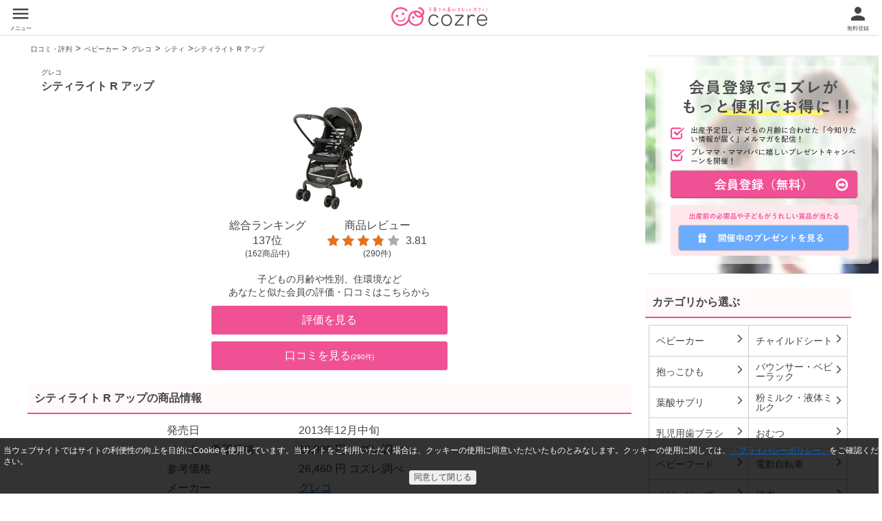

--- FILE ---
content_type: text/html;charset=UTF-8
request_url: https://feature.cozre.jp/item/2448
body_size: 19165
content:
<!DOCTYPE html>
<html lang="ja">
<head>
    <title>シティライト R アップ｜cozre[コズレ]子育てマガジン</title>
    <meta name="description" content="cozre[コズレ]子育てマガジンの『シティライト R アップ』グレコ ベビーカーの商品情報です。先輩ママパパのリアルなベビーカーの評価や口コミをチェックできるのはコズレならでは。数ある商品の中から子どもとママパパに一番合うベビーカーを見つけましょう！">
    <meta name="keywords" content="シティライト R アップ,グレコ,ベビーカー,評価,レビュー,口コミ,cozre,コズレ" />
    <link rel="canonical" href="https://feature.cozre.jp/item/2448" />
    <meta property="og:title" content="シティライト R アップ｜cozre[コズレ]子育てマガジン" />
    <meta property="og:type" content="article" />
    <meta property="og:site_name" content="cozre[コズレ]" />
    <meta property="og:description" content="cozre[コズレ]子育てマガジンの『シティライト R アップ』グレコ ベビーカーの商品情報です。先輩ママパパのリアルなベビーカーの評価や口コミをチェックできるのはコズレならでは。数ある商品の中から子どもとママパパに一番合うベビーカーを見つけましょう！" />
    <meta property="og:url" content="https://feature.cozre.jp/item/2448" />
    <meta property="og:image" content="https://s3-ap-northeast-1.amazonaws.com/image.cozre.jp/reviews/item/6638_500x500" />
    <meta name="twitter:card" content="summary_large_image">
    <meta name="twitter:site" content="@cozre1">

    <meta charset="UTF-8">
    <meta http-equiv="X-UA-Compatible" content="IE=edge">
    <link rel="apple-touch-icon" sizes="57x57" href="">
    <link rel="apple-touch-icon" sizes="60x60" href="">
    <link rel="apple-touch-icon" sizes="72x72" href="">
    <link rel="apple-touch-icon" sizes="76x76" href="">
    <link rel="apple-touch-icon" sizes="114x114" href="">
    <link rel="apple-touch-icon" sizes="120x120" href="">
    <link rel="apple-touch-icon" sizes="144x144" href="">
    <link rel="apple-touch-icon" sizes="152x152" href="">
    <link rel="apple-touch-icon" sizes="180x180" href="">
    <link rel="icon" type="image/png" href="" sizes="32x32">
    <link rel="icon" type="image/png" href="" sizes="194x194">
    <link rel="icon" type="image/png" href="" sizes="96x96">
    <link rel="icon" type="image/png" href="" sizes="192x192">
    <link rel="icon" type="image/png" href="" sizes="16x16">
    <link rel="manifest" href="/manifest.json">
    <meta name="theme-color" content="#ffffff">
    <meta name="viewport" content="width=device-width,initial-scale=1">
    <link rel="shortcut icon" href="/item/img/favicon.ico" />
    <link rel="stylesheet" href="/item/css/review.css?202411250437">
    <link href="https://fonts.googleapis.com/icon?family=Material+Icons" rel="stylesheet">
    <script async='async' src='https://www.googletagservices.com/tag/js/gpt.js'></script>
    <link rel="alternate" type="application/rss+xml" title="cozreマガジン" href="https://feature.cozre.jp/feed/rss2">
    <meta property="fb:app_id" content="448306645314472" />
    <meta property="fb:pages" content="582870508453019" />
    <meta name="google-site-verification" content="Is8A1ZXIJhbsZIcDACGm-KPTQFm621yLAQeDbigLluw" />


    <script type="text/javascript">
        var config = {
            pageType: 'itemDetail',
            isLogin: '',
            isProduction: 'true',
            pageId: 'item',
            imageHost: 'https://s3-ap-northeast-1.amazonaws.com',
            s3imagePath: 'https://s3-ap-northeast-1.amazonaws.com/image.cozre.jp',
            category: '1'
        };
        var params = {
            isLogin: false
        };
        dataLayer = [{
            'pageType': config.pageType,
            'isLogin': config.isLogin,
            'isProduction': config.isProduction
        }];
        var categoryMap = {"c31":236,"c30":230,"c33":249,"c10":75,"c32":243,"c13":117,"c35":263,"c12":109,"c34":255,"c15":137,"c37":275,"c14":126,"c36":269,"c17":151,"c16":143,"c38":281,"c19":156,"c18":154,"c20":164,"c42":305,"c22":169,"c44":317,"c21":166,"c43":311,"c46":323,"c23":175,"c26":201,"c25":193,"c28":216,"c27":208,"c29":223,"c1":1,"c2":10,"c3":20,"c4":29,"c5":37,"c8":62,"c9":69};
    </script>
</head>
<body>

    <script>
        (function(i,s,o,g,r,a,m){i['GoogleAnalyticsObject']=r;i[r]=i[r]||function(){
                    (i[r].q=i[r].q||[]).push(arguments)},i[r].l=1*new Date();a=s.createElement(o),
                m=s.getElementsByTagName(o)[0];a.async=1;a.src=g;m.parentNode.insertBefore(a,m)
        })(window,document,'script','//www.google-analytics.com/analytics.js','ga');

        ga('create', 'UA-45655270-2', {'userId':'4430b3d4-f9a3-45bd-9953-f9b608bb311e'});
        ga('require', 'linkid', 'linkid.js');
        ga('send', 'pageview', {
            'dimension1': '',
            'dimension2': '',
            'dimension3': 'guest'
        });

    </script>
    <script>
        var googletag = googletag || {};
            googletag.cmd = googletag.cmd || [];
    </script>
    <script>
    googletag.cmd.push(function() {
            googletag.defineSlot('/125125376/reviews_pcsp_aside_01', [[320, 250], [336, 280]], 'div-gpt-ad-1526378261566-0').addService(googletag.pubads());
            googletag.defineSlot('/125125376/reviews_pcsp_aside_02', [[320, 250], [336, 280]], 'div-gpt-ad-1526378212474-0').addService(googletag.pubads());
            googletag.defineSlot('/125125376/reviews_pcsp_recom_01', [320, 480], 'div-gpt-ad-1545066941773-0').addService(googletag.pubads());
            googletag.pubads().enableSingleRequest();
            googletag.pubads().collapseEmptyDivs();
            googletag.enableServices();
            });
    </script>
<!-- Google Tag Manager -->

<noscript><iframe src="//www.googletagmanager.com/ns.html?id=GTM-KH4Q39"
                  height="0" width="0" style="display:none;visibility:hidden"></iframe></noscript>
<script>(function(w,d,s,l,i){w[l]=w[l]||[];w[l].push({'gtm.start':
        new Date().getTime(),event:'gtm.js'});var f=d.getElementsByTagName(s)[0],
        j=d.createElement(s),dl=l!='dataLayer'?'&l='+l:'';j.async=true;j.src=
        '//www.googletagmanager.com/gtm.js?id='+i+dl;f.parentNode.insertBefore(j,f);
})(window,document,'script','dataLayer','GTM-KH4Q39');</script>
<!-- End Google Tag Manager -->

<div id="fb-root"></div>
<script>
    window.fbAsyncInit = function() {
        FB.init({
            appId      : '448306645314472',
            xfbml      : true,
            version    : 'v2.3'
        });
    };

    (function(d, s, id){
        var js, fjs = d.getElementsByTagName(s)[0];
        if (d.getElementById(id)) {return;}
        js = d.createElement(s); js.id = id;
        js.src = "//connect.facebook.net/ja_JP/sdk.js";
        fjs.parentNode.insertBefore(js, fjs);
    }(document, 'script', 'facebook-jssdk'));
</script>
<header>
    <div class="hdr__btn-menu">
        <label class="hdr__menu--toggle" for="hdr__menu--open"><i class="material-icons">menu</i><span>メニュー</span></label>
        <input id="hdr__menu--open" type="checkbox">
        <div id="hdr__menu">
            <div class="hdr__menu-title">口コミテーマ</div>
            <nav>
                    <dl>
                        <dt>授乳・食事</dt>
                        <dd><a href="/item/goods/%E3%83%99%E3%83%93%E3%83%BC%E3%83%95%E3%83%BC%E3%83%89">ベビーフード</a></dd>
                        <dd><a href="/item/service/%E3%82%A6%E3%82%A9%E3%83%BC%E3%82%BF%E3%83%BC%E3%82%B5%E3%83%BC%E3%83%90%E3%83%BC">ウォーターサーバー</a></dd>
                        <dd><a href="/item/goods/%E7%B2%89%E3%83%9F%E3%83%AB%E3%82%AF%E3%83%BB%E6%B6%B2%E4%BD%93%E3%83%9F%E3%83%AB%E3%82%AF">粉ミルク・液体ミルク</a></dd>
                    </dl>
                    <dl>
                        <dt>紙おむつ・トイレ</dt>
                        <dd><a href="/item/goods/%E3%81%8A%E3%82%80%E3%81%A4">おむつ</a></dd>
                    </dl>
                    <dl>
                        <dt>絵本・おもちゃ</dt>
                        <dd><a href="/item/book/%E7%B5%B5%E6%9C%AC">絵本</a></dd>
                    </dl>
                    <dl>
                        <dt>おでかけグッズ</dt>
                        <dd><a href="/item/goods/%E9%9B%BB%E5%8B%95%E8%87%AA%E8%BB%A2%E8%BB%8A">電動自転車</a></dd>
                        <dd><a href="/item/goods/%E3%83%81%E3%83%A3%E3%82%A4%E3%83%AB%E3%83%89%E3%82%B7%E3%83%BC%E3%83%88">チャイルドシート</a></dd>
                        <dd><a href="/item/goods/%E6%8A%B1%E3%81%A3%E3%81%93%E3%81%B2%E3%82%82">抱っこひも</a></dd>
                        <dd><a href="/item/goods/%E3%83%99%E3%83%93%E3%83%BC%E3%82%AB%E3%83%BC">ベビーカー</a></dd>
                    </dl>
                    <dl>
                        <dt>ベビー家具・寝具</dt>
                        <dd><a href="/item/goods/%E3%83%90%E3%82%A6%E3%83%B3%E3%82%B5%E3%83%BC%E3%83%BB%E3%83%99%E3%83%93%E3%83%BC%E3%83%A9%E3%83%83%E3%82%AF">バウンサー・ベビーラック</a></dd>
                    </dl>
                    <dl>
                        <dt>保険・金融</dt>
                        <dd><a href="/item/service/%E5%AD%A6%E8%B3%87%E4%BF%9D%E9%99%BA">学資保険</a></dd>
                    </dl>
                    <dl>
                        <dt>マタニティ</dt>
                        <dd><a href="/item/spot/%E7%94%A3%E5%A9%A6%E4%BA%BA%E7%A7%91">産婦人科</a></dd>
                        <dd><a href="/item/goods/%E8%91%89%E9%85%B8%E3%82%B5%E3%83%97%E3%83%AA">葉酸サプリ</a></dd>
                    </dl>
                    <dl>
                        <dt>ベビー・キッズ日用品</dt>
                        <dd><a href="/item/goods/%E3%83%99%E3%83%93%E3%83%BC%E3%82%BD%E3%83%BC%E3%83%97">ベビーソープ</a></dd>
                        <dd><a href="/item/goods/%E4%B9%B3%E5%85%90%E7%94%A8%E6%AD%AF%E3%83%96%E3%83%A9%E3%82%B7">乳児用歯ブラシ</a></dd>
                    </dl>
                    <dl>
                        <dt>教育</dt>
                        <dd><a href="/item/service/%E3%82%AA%E3%83%B3%E3%83%A9%E3%82%A4%E3%83%B3%E8%8B%B1%E4%BC%9A%E8%A9%B1%28%E5%AD%90%E3%81%A9%E3%82%82%E5%90%91%E3%81%91%29">オンライン英会話(子ども向け)</a></dd>
                        <dd><a href="/item/service/%E5%B9%BC%E5%85%90%E5%90%91%E3%81%91%E6%95%99%E8%82%B2%E3%82%B5%E3%83%BC%E3%83%93%E3%82%B9">幼児向け教育サービス</a></dd>
                    </dl>
                    <dl>
                        <dt>レジャー</dt>
                        <dd><a href="/item/spot/%E9%81%8A%E5%9C%92%E5%9C%B0">遊園地</a></dd>
                        <dd><a href="/item/spot/%E6%B0%B4%E6%97%8F%E9%A4%A8">水族館</a></dd>
                        <dd><a href="/item/service/%E8%88%AA%E7%A9%BA%E4%BC%9A%E7%A4%BE">航空会社</a></dd>
                        <dd><a href="/item/service/%E6%97%85%E8%A1%8C%E4%BC%9A%E7%A4%BE">旅行会社</a></dd>
                        <dd><a href="/item/spot/%E5%85%AC%E5%9C%92">公園</a></dd>
                        <dd><a href="/item/spot/%E5%8B%95%E7%89%A9%E5%9C%92">動物園</a></dd>
                        <dd><a href="/item/service/LCC%28%E6%A0%BC%E5%AE%89%E8%88%AA%E7%A9%BA%29%26MCC">LCC(格安航空)&amp;MCC</a></dd>
                        <dd><a href="/item/service/%E6%97%85%E8%A1%8C%E4%BA%88%E7%B4%84%E3%82%B5%E3%82%A4%E3%83%88">旅行予約サイト</a></dd>
                    </dl>
                    <dl>
                        <dt>生活サービス</dt>
                        <dd><a href="/item/service/%E5%AD%90%E3%81%A9%E3%82%82%E8%A6%8B%E5%AE%88%E3%82%8A%E3%82%B5%E3%83%BC%E3%83%93%E3%82%B9">子ども見守りサービス </a></dd>
                        <dd><a href="/item/service/%E3%82%AF%E3%83%AA%E3%83%BC%E3%83%8B%E3%83%B3%E3%82%B0">クリーニング</a></dd>
                        <dd><a href="/item/service/%E5%8B%95%E7%94%BB%E9%85%8D%E4%BF%A1%E3%82%B5%E3%83%BC%E3%83%93%E3%82%B9">動画配信サービス </a></dd>
                        <dd><a href="/item/service/%E3%81%93%E3%81%A9%E3%82%82%E5%86%99%E7%9C%9F%E9%A4%A8">こども写真館</a></dd>
                        <dd><a href="/item/service/%E5%AE%B6%E4%BA%8B%E4%BB%A3%E8%A1%8C%E3%82%B5%E3%83%BC%E3%83%93%E3%82%B9">家事代行サービス</a></dd>
                        <dd><a href="/item/service/%E3%82%AB%E3%83%BC%E3%82%B7%E3%82%A7%E3%82%A2%E3%83%AA%E3%83%B3%E3%82%B0">カーシェアリング</a></dd>
                        <dd><a href="/item/service/%E3%83%99%E3%83%93%E3%83%BC%E7%94%A8%E5%93%81%E9%80%9A%E8%B2%A9">ベビー用品通販</a></dd>
                        <dd><a href="/item/service/%E3%83%95%E3%82%A9%E3%83%88%E3%82%B0%E3%83%83%E3%82%BA%E4%BD%9C%E6%88%90%E3%82%A2%E3%83%97%E3%83%AA">フォトグッズ作成アプリ</a></dd>
                    </dl>
                    <dl>
                        <dt>住まい</dt>
                        <dd><a href="/item/service/%E5%BC%95%E8%B6%8A%E3%81%97%E6%A5%AD%E8%80%85">引越し業者 </a></dd>
                    </dl>
            </nav>
        </div>
        <div id="overlay"></div>
    </div>
    <a href="/"><img src="/item/img/logo_280x56.png" alt="cozre" width="140"></a>
    <a href="/user/register/" class="hdr__btn-register">
        <i class="material-icons">person</i>
        <span>無料登録</span>
    </a>
</header>

    <main>
    <div id="main">
        <nav class="item-hdr__breadcrumbs">
            <ul>
                <li><a href="/item/">口コミ・評判</a></li>
                <li><a href="/item/goods/%E3%83%99%E3%83%93%E3%83%BC%E3%82%AB%E3%83%BC">ベビーカー</a></li>
                <li><a href="/item/maker/1_96">グレコ</a></li>
                <li><a href="/item/brand/184">シティ</a></li>
                <li>シティライト R アップ</li>
            </ul>
        </nav>
        <div class="item-hdr">
            <div class="item-hdr__info">
                <div class="item-hdr__name">
                    <span><a href="/item/maker/1_96">グレコ</a></span>
                    <h1>シティライト R アップ</h1>
                </div>
            </div>
            <div class="item-hdr__img">
                <img src="https://s3-ap-northeast-1.amazonaws.com/image.cozre.jp/reviews/item/6638_320x320" alt="シティライト R アップ">
            </div>
            <div class="item-hdr__reviews">
                <dl class="item-hdr__ranking">
                    <dt>総合ランキング</dt>
                    <dd>
                    <span>137位</span>
                    <span class="item-count">(162商品中)</span>
                    </dd>
                </dl>
                <dl class="item-hdr__review">
                    <dt>商品レビュー</dt>
                    <dd>
                    <div>
                        <span class="review__score" data-score="3.81"><span></span></span>
                        <span>3.81</span>
                    </div>
                    <span class="review-count">(290件)</span>
                    </dd>
                </dl>
            </div>
            <div class="item__review-link">
                <span>子どもの月齢や性別、住環境など<br>あなたと似た会員の評価・口コミはこちらから</span>
                <a class="btn--primary" href="/item/2448/score">評価を見る</a>
                <a class="btn--primary" href="/item/2448/reviews">口コミを見る<span>(290件)</span></a>
            </div>
        </div>
        <div class="item-sec">
            <h2>シティライト R アップの商品情報</h2>
            <dl class="item-sec__dtl">
                <dt>発売日</dt>
                <dd>2013年12月中旬</dd>
                <dt>メーカー希望価格</dt>
                <dd>19,980 円 コズレ調べ</dd>
                <dt>参考価格</dt>
                <dd>26,460 円 コズレ調べ</dd>
                <dt>メーカー</dt>
                <dd><a href="/item/maker/1_96">グレコ</a></dd>
                <dt>ブランド</dt>
                <dd><a href="/item/brand/184">シティ</a></dd>
                <dt>カラー</dt>
                <dd>
                <div class="item__color">
                    <span class="item__color--orange" title="オレンジ"></span>
                    <span class="item__color--green" title="緑"></span>
                    <span class="item__color--purple" title="パープル"></span>
                    <span class="item__color--gray" title="グレー"></span>
                </div>
                </dd>
            </dl>




            <div class="item-sec__links">








<a class="btn--primary" href="https://feature.cozre.jp/item/goods/%E3%83%99%E3%83%93%E3%83%BC%E3%82%AB%E3%83%BC"  >一覧を見る</a>
<a class="btn--primary" href="https://www.amazon.co.jp/%E3%82%B0%E3%83%AC%E3%82%B3-%E8%BB%BD%E9%87%8F%E3%83%8F%E3%82%A4%E3%82%B7%E3%83%BC%E3%83%88%E3%83%99%E3%83%93%E3%83%BC%E3%82%AB%E3%83%BC-%E3%82%B7%E3%83%86%E3%82%A3%E3%83%A9%E3%82%A4%E3%83%88R%E3%82%A2%E3%83%83%E3%83%97-%E3%83%88%E3%83%AA%E3%82%B3%E3%83%AD%E3%83%BC%E3%83%ABNV-%E5%A4%A7%E5%9E%8B%E3%83%AF%E3%82%A4%E3%83%89%E3%82%BF%E3%82%A4%E3%83%A4%E4%BB%95%E6%A7%98%E3%80%91/dp/B00WZ78UXK?psc=1&SubscriptionId=AKIAIRQHQMCX3OYT42OQ&tag=daiky0d-22&linkCode=xm2&camp=2025&creative=165953&creativeASIN=B00WZ78UXK" target="_blank" rel="nofollow sponsored">Amazonで商品をみる</a>




            </div>
        </div>

        <div class="item-sec">

            <div class="item-sec">
                <h2>商品の特長</h2><p>グレコ「シティライト R アップ」はA型・両対面式のベビーカー。<br />52cmのハイシートで、重さは5.0kgとかなり軽量です。<br />2017年モデルからは、専用の抱っこひも「ルーボップゼロ CTS」を使うことでCTS(キャリートラベルシステム）に対応しており、さらにシート下のラゲッジスペースの容量が従来品より2.5倍(!)も拡大されました。<br />オート４輪機能はついていませんが、ハイシートと大型のサンシェードによって赤ちゃんを日差しやホコリなどの外部刺激から保護してくれ、サスペンション付きの大型ワイドタイヤで振動も軽減、と実用的な機能を網羅しています。<br />さらにグレコならではのフットカバー標準装備も嬉しいポイントです。急な気温の変化にも対応できちゃいます。<br />そしてグレコの魅力は何と言ってもそのお求めやすい価格帯！<br />子供の成長って早いし、車移動が中心で、必要ではあるけれど使用頻度は多くないかも、というママにとって選びやすい一台と言えるのではないでしょうか。
            </div>
            <div class="item-sec">
                <h2>商品の使い方</h2><p>使用可能月齢は生後１ヶ月〜36ヶ月(体重15kg)まで。<br />シートは背面のストラップを引っ張るだけで簡単リクライニング。<br />角度は135°～160°の範囲で自由に設定できます。<br />折りたたみ方もいたって簡単。<br />ハンドルについたロックをスライドで解除し、ハンドルレバーを握って軽く持ち上げるだけでサッと折りたため、自立してくれます。<br />シートや各部カバーは取り外して洗濯することができるので、衛生面も問題ありません。<br />ただし洗濯機の使用は避け、手洗いで行う様に注意してください。<br />また、キャリートラベルシステムを使用する時は各部のカバーを閉め忘れることのないように。飛び出したパーツ突起部が赤ちゃんを傷つけてしまうかもしれません。
            </div>


            <a class="btn--primary" href="https://www.gracobaby.jp/stroller/citilite_r_up_2015model_2" target="_blank" >メーカー公式サイトを見る</a>

            <h3>シティライト R アップの基本情報</h3>
            <table class="item-sec__table">
                <tr>
                    <th>タイプ</th>
                    <td></td>
                </tr>
                <tr>
                    <th>形態</th>
                    <td><span class="tag__link"><a href="javascript:void(0);" title="タグページは準備中です">両対面ベビーカー</a></span></td>
                </tr>
                <tr>
                    <th>商品重量</th>
                    <td>4.7kg</td>
                </tr>
                <tr>
                    <th>対象年齢</th>
                    <td>1ヶ月以降 〜 36ヶ月</td>
                </tr>
                <tr>
                    <th>対象体重</th>
                    <td> 〜 15kg</td>
                </tr>
                <tr>
                    <th>対象身長</th>
                    <td></td>
                </tr>
                <tr>
                    <th>安全基準</th>
                    <td>ASTM</td>
                </tr>
                <tr>
                    <th>機能</th>
                    <td><ul class="list__icon-check"><li><i class="material-icons">check_box_outline_blank</i>折りたたみ時自立</li><li><i class="material-icons">check_box_outline_blank</i>ハンドル角度調節</li><li><i class="material-icons">check_box_outline_blank</i>4輪キャスター</li></ul></td>
                </tr>
                <tr>
                    <th>定員数</th>
                    <td>1名</td>
                </tr>
                <tr>
                    <th>カラー</th>
                    <td>トリコロール<br>ストロベリードット<br>ポップンドット<br>ハローキティ<br>マイメロディ<br>ボーダー<br>グレープドット<br>バニラドット<br>ミニーマウス</td>
                </tr>
                <tr>
                    <th>使用時の最小サイズ</th>
                    <td>46x35.5x96.5</td>
                </tr>
                <tr>
                    <th>折りたたみ時の最小サイズ</th>
                    <td>46x35.5x96.5(cm)</td>
                </tr>
                <tr>
                    <th>タイヤの素材</th>
                    <td></td>
                </tr>
                <tr>
                    <th>タイヤの直径</th>
                    <td>12.5（cm）</td>
                </tr>
                <tr>
                    <th>シートの高さ</th>
                    <td>52(cm)</td>
                </tr>
                <tr>
                    <th>ハンドルの高さ</th>
                    <td></td>
                </tr>
                <tr>
                    <th>カゴの容量</th>
                    <td></td>
                </tr>
            </table>
        </div>



        <div class="item-sec">
            <h2>シティライト R アップの新着レビュー</h2>
            <ul class="item-sec__reviews">
                <li>
                    <span class="date">2022/07/26</span>
                    <div class="user">
                        <img src="/item/img/avator_1.png" width="35" alt="avator">
                        <span class="display-name">ばんにゃろさん</span>
                        <span>
住居の種類:一戸建て /
                            主な交通手段:自動車主体                        </span>
                    </div>
                    <div class="review">
                        <div>
                            <span class="review__score" data-score="5"><span></span></span>
                            <span>5</span>
                        </div>
                        荷物がたくさん乗るので買い物に便利だった。スーパーのカゴならそのまま入るのですごくよかったを見た目も可愛いので気に入っていた。子供も乗せると比較的によく眠ってくれたので乗り心地も悪くなかったようです。
                        <a href="/item/2448/reviews/667553">詳細を見る</a>
                    </div>
                </li>
                <li>
                    <span class="date">2022/07/26</span>
                    <div class="user">
                        <img src="/item/img/avator_0.png" width="35" alt="avator">
                        <span class="display-name">匿名さん</span>
                        <span>
住居の種類:一戸建て /
                            主な交通手段:自動車主体                        </span>
                    </div>
                    <div class="review">
                        <div>
                            <span class="review__score" data-score="5"><span></span></span>
                            <span>5</span>
                        </div>
                        そのベビーカーを選んだ理由は、片手で開閉がスムーズにできることと丈夫さです。実際に使ってみた感想は、ハンドルの方向や高さ調整ができてとても便利です。収納サイズは大きくて助かりますが、乗せているときの出し入れは少ししにくいです&#10;。
                        <a href="/item/2448/reviews/667530">詳細を見る</a>
                    </div>
                </li>
                <li>
                    <span class="date">2022/07/26</span>
                    <div class="user">
                        <img src="/item/img/avator_1.png" width="35" alt="avator">
                        <span class="display-name">ちょねさん</span>
                        <span>
住居の種類:集合住宅(エレベーター無) /
                            主な交通手段:自動車主体                        </span>
                    </div>
                    <div class="review">
                        <div>
                            <span class="review__score" data-score="4"><span></span></span>
                            <span>4</span>
                        </div>
                        2人目を出産後購入しました。1人目のときは抱っこ紐だけで過ごし、ベビーカーはなくても大丈夫って感じでしたが、2人目となり上の子との散歩や公園に行く時などにずっと抱っこするのが大変だなあと思い購入しました。選ぶときには価格が安くても安心感のあるものをとグレコを選びました
                        <a href="/item/2448/reviews/667525">詳細を見る</a>
                    </div>
                </li>
                <li>
                    <span class="date">2022/07/26</span>
                    <div class="user">
                        <img src="/item/img/avator_1.png" width="35" alt="avator">
                        <span class="display-name">ちゃいな623さん</span>
                        <span>
住居の種類:一戸建て /
                            主な交通手段:自動車主体                        </span>
                    </div>
                    <div class="review">
                        <div>
                            <span class="review__score" data-score="4"><span></span></span>
                            <span>4</span>
                        </div>
                        デザイン性と値段で選びましたが、&#10;2本タイヤは方向転換や小回りがききにくかったです。&#10;組み立て時や収納時はスムーズでしたが、コンパクトさに欠けるので車に積む際にスペースがだいぶ占められてしまいました。
                        <a href="/item/2448/reviews/667483">詳細を見る</a>
                    </div>
                </li>
                <li>
                    <span class="date">2020/03/19</span>
                    <div class="user">
                        <img src="/item/img/avator_1.png" width="35" alt="avator">
                        <span class="display-name">あんままちゃんさん</span>
                        <span>
住居の種類:集合住宅(エレベーター有) /
                            主な交通手段:徒歩主体                        </span>
                    </div>
                    <div class="review">
                        <div>
                            <span class="review__score" data-score="4"><span></span></span>
                            <span>4</span>
                        </div>
                        このベビーカーを選んだ理由はお値段もお手頃かつ機能も使いやすかったからです。&#10;持ち運びもそこまで重たくなく赤ちゃんの乗り心地も安定していたからです。&#10;今では買い物に毎日のように行くのですが毎日利用してます。&#10;デザインもシンプルで気に入りました。&#10;上の子もいるのでベビーカーは必須です。&#10;しかし荷物入れが少し使いにくいです。&#10;でも全体評価としては気に入っています。
                        <a href="/item/2448/reviews/652531">詳細を見る</a>
                    </div>
                </li>
                <li>
                    <span class="date">2020/03/19</span>
                    <div class="user">
                        <img src="/item/img/avator_1.png" width="35" alt="avator">
                        <span class="display-name">ゆずmamaaさん</span>
                        <span>
住居の種類:集合住宅(エレベーター有) /
                            主な交通手段:自動車主体                        </span>
                    </div>
                    <div class="review">
                        <div>
                            <span class="review__score" data-score="4"><span></span></span>
                            <span>4</span>
                        </div>
                        移動は車主体ですが、近くのスーパーなど出かける時に便利だと思いベビーカーを購入しました。&#10;特にこだわりはなく、軽量、折りたたみがワンタッチということで選びました。&#10;小回りがききスムーズに進みますが、対面にすると少し扱いづらいかなと言う点があります。&#10;しかし、抱っこ紐より買い物が楽になり揺れで落ち着くのかよく眠ってくれるので助かってます。
                        <a href="/item/2448/reviews/652488">詳細を見る</a>
                    </div>
                </li>
                <li>
                    <span class="date">2020/03/19</span>
                    <div class="user">
                        <img src="/item/img/avator_1.png" width="35" alt="avator">
                        <span class="display-name">2525ポテトサラダさん</span>
                        <span>
住居の種類:集合住宅(エレベーター無) /
                            主な交通手段:徒歩主体                        </span>
                    </div>
                    <div class="review">
                        <div>
                            <span class="review__score" data-score="3"><span></span></span>
                            <span>3</span>
                        </div>
                        このベビーカーを選んだ理由は、軽量で持ち運びしやすかったからです。荷物も沢山入るし、トイザらス限定の可愛らしいデザインも気に入っています。&#10;ただタイヤの不具合が多く、小回りがききにくいうえ、横滑りするのでスーパーなどの床がツルツルしたところでは操作が難しいのが欠点です。
                        <a href="/item/2448/reviews/652465">詳細を見る</a>
                    </div>
                </li>
                <li>
                    <span class="date">2020/03/19</span>
                    <div class="user">
                        <img src="/item/img/avator_1.png" width="35" alt="avator">
                        <span class="display-name">Tyacさん</span>
                        <span>
住居の種類:集合住宅(エレベーター無) /
                            主な交通手段:自動車主体                        </span>
                    </div>
                    <div class="review">
                        <div>
                            <span class="review__score" data-score="4"><span></span></span>
                            <span>4</span>
                        </div>
                        小回りが効いていて片手でたためて持ち運びやすかった！　　軽くて良かったけど荷物を取っ手にかけると倒れてしまうのが残念！　　&#10;ベビーカー２つ買ったけどこっちのベビーカーの方が使いやすく下に収納もあって荷物が載せれたので買って良かった。&#10;ある程度大きくなっても使えたので良かった
                        <a href="/item/2448/reviews/652356">詳細を見る</a>
                    </div>
                </li>
                <li>
                    <span class="date">2020/03/19</span>
                    <div class="user">
                        <img src="/item/img/avator_1.png" width="35" alt="avator">
                        <span class="display-name">ゆかりんさん</span>
                        <span>
住居の種類:一戸建て /
                            主な交通手段:自動車主体                        </span>
                    </div>
                    <div class="review">
                        <div>
                            <span class="review__score" data-score="5"><span></span></span>
                            <span>5</span>
                        </div>
                        メーカーのホームページを見て、気に入ったデザインがあり、同じタイプがある店舗に行って実際に子供を乗せてみての感じや畳み方、動かしてみて、いろいろなメーカーのベビーカーを比べながら何が合っているか、デザインだけでなく、機能性も確認して購入しました。&#10;子供はベビーカーを気に入ったらしく、大人しく乗ってくれました。
                        <a href="/item/2448/reviews/273249">詳細を見る</a>
                    </div>
                </li>
                <li>
                    <span class="date">2020/03/19</span>
                    <div class="user">
                        <img src="/item/img/avator_1.png" width="35" alt="avator">
                        <span class="display-name">ピンtaroさん</span>
                        <span>
住居の種類:集合住宅(エレベーター無) /
                            主な交通手段:徒歩主体                        </span>
                    </div>
                    <div class="review">
                        <div>
                            <span class="review__score" data-score="5"><span></span></span>
                            <span>5</span>
                        </div>
                        最初持ってみたとき軽いと思ったのですが&#10;たまに、持ち上げた時に重いかなぁと。&#10;収納は、広くて荷物が結構入る所はとても便利でよかったです。日よけカバーも深く&#10;赤ちゃんをカバーしてくれりので夏も安心して使えました。&#10;デザインも可愛いデザインのがあったりと&#10;つくりも頑丈なので悪くはないと思いました。
                        <a href="/item/2448/reviews/652010">詳細を見る</a>
                    </div>
                </li>
                <li>
                    <span class="date">2020/03/19</span>
                    <div class="user">
                        <img src="/item/img/avator_1.png" width="35" alt="avator">
                        <span class="display-name">aipocoさん</span>
                        <span>
住居の種類:集合住宅(エレベーター無) /
                            主な交通手段:自動車主体                        </span>
                    </div>
                    <div class="review">
                        <div>
                            <span class="review__score" data-score="4"><span></span></span>
                            <span>4</span>
                        </div>
                        ベビーカーを選んだ理由は、畳んで持ち運ぶ時にとても軽かったことです。他の商品と比べてみたところ、どの商品よりも軽く、住んでいるところが階段しかないので、上り下りが楽だなと思い購入しました。また、三輪タイプと悩みましたが、三輪タイプでは子供の顔を見ながら押すことができないのに対し、このベビーカーは持ち手が変えられるので子供の顔を見ながら押すことができるので、私が見えてないと泣く我が子にとってはとても使いやすいです。
                        <a href="/item/2448/reviews/652085">詳細を見る</a>
                    </div>
                </li>
                <li>
                    <span class="date">2020/03/16</span>
                    <div class="user">
                        <img src="/item/img/avator_1.png" width="35" alt="avator">
                        <span class="display-name">杏8さん</span>
                        <span>
住居の種類:集合住宅(エレベーター無) /
                            主な交通手段:自動車主体                        </span>
                    </div>
                    <div class="review">
                        <div>
                            <span class="review__score" data-score="5"><span></span></span>
                            <span>5</span>
                        </div>
                        購入理由の1番大きな理由は友人がオススメと話してたから。他メーカー（アップリカ等）よりは安く、機能は充分と聞いた。&#10;また、ディズニーデザインが出ていたので。&#10;（結局ディズニーデザインは購入しなかったが。）&#10;下の荷物を入れる所にスムーズに荷物が入らないことがあったが、逆に荷物が落ちてこないようになっているのかなと思い、あまり気にならなかった。
                        <a href="/item/2448/reviews/641177">詳細を見る</a>
                    </div>
                </li>
                <li>
                    <span class="date">2020/03/16</span>
                    <div class="user">
                        <img src="/item/img/avator_1.png" width="35" alt="avator">
                        <span class="display-name">Nannちゃんさん</span>
                        <span>
住居の種類:一戸建て /
                            主な交通手段:自動車主体                        </span>
                    </div>
                    <div class="review">
                        <div>
                            <span class="review__score" data-score="4"><span></span></span>
                            <span>4</span>
                        </div>
                        うちは双子で、産まれてから病院へ通ったりするのに、簡単なのがほしく、たまたま安くなっていて両面式だったので、選びました。&#10;軽いのにしっかりとしているので、買い物やお散歩に重宝しています、&#10;いずれは2人乗りを検討しているので、本人たちの快適さはわからないです。
                        <a href="/item/2448/reviews/641120">詳細を見る</a>
                    </div>
                </li>
                <li>
                    <span class="date">2020/03/16</span>
                    <div class="user">
                        <img src="/item/img/avator_1.png" width="35" alt="avator">
                        <span class="display-name">のぶっちさん</span>
                        <span>
住居の種類:集合住宅(エレベーター無) /
                            主な交通手段:自動車主体                        </span>
                    </div>
                    <div class="review">
                        <div>
                            <span class="review__score" data-score="4"><span></span></span>
                            <span>4</span>
                        </div>
                        軽量なので持ち運びもしやすく、さらに抱っこしながらでも片手で出せるのが良いと思います。収納スペースも大きめなところがありがたいです。ハンドル操作も思っていたよりも動かしやすかったです。我が家の赤ちゃんはいつも喜んでこのベビーカーに乗り、しばらくするとぐっすり寝ています！
                        <a href="/item/2448/reviews/641125">詳細を見る</a>
                    </div>
                </li>
                <li>
                    <span class="date">2020/03/16</span>
                    <div class="user">
                        <img src="/item/img/avator_1.png" width="35" alt="avator">
                        <span class="display-name">tmhr-1016さん</span>
                        <span>
住居の種類:集合住宅(エレベーター有) /
                            主な交通手段:徒歩主体                        </span>
                    </div>
                    <div class="review">
                        <div>
                            <span class="review__score" data-score="3"><span></span></span>
                            <span>3</span>
                        </div>
                        デザインと背面対面どちらも使えるということで購入しました。&#10;&#10;私が無知だったことと、確認不足だったこたもあり、&#10;対面走行にしたときに4輪駆動ではないため、操作が全く出来ずガッカリしました。&#10;ほぼ徒歩での移動のため、専用の雨カバーも一緒に購入しましが、付けるのに非常に手間がかかる為、ほぼ使ってません。&#10;&#10;子どもは嫌がることもほとんどないですし、初めてのベビーカーにしてはいいのかなと思いました。
                        <a href="/item/2448/reviews/601883">詳細を見る</a>
                    </div>
                </li>
                <li>
                    <span class="date">2020/01/31</span>
                    <div class="user">
                        <img src="/item/img/avator_1.png" width="35" alt="avator">
                        <span class="display-name">ToMoMi819さん</span>
                        <span>
住居の種類:一戸建て /
                            主な交通手段:自動車主体                        </span>
                    </div>
                    <div class="review">
                        <div>
                            <span class="review__score" data-score="4"><span></span></span>
                            <span>4</span>
                        </div>
                        9年前なのでよく覚えていませんが、価格と操作性を考え購入したと思います。9年たち第4子も使えるので丈夫にはできているのかなあと思います。対面にすると若干操作はしにくいことがありますが、おおむね満足しています。1か月から使用できるのでお出掛けの時に助かります。
                        <a href="/item/2448/reviews/606908">詳細を見る</a>
                    </div>
                </li>
                <li>
                    <span class="date">2020/01/31</span>
                    <div class="user">
                        <img src="/item/img/avator_1.png" width="35" alt="avator">
                        <span class="display-name">本格焼酎さん</span>
                        <span>
住居の種類:集合住宅(エレベーター無) /
                            主な交通手段:自動車主体                        </span>
                    </div>
                    <div class="review">
                        <div>
                            <span class="review__score" data-score="5"><span></span></span>
                            <span>5</span>
                        </div>
                        そのベビーカーを選んだ理由は、収納スペースが大きかったからです。&#10;荷物を置く所が大きく、買い物カゴを置くこともでき、普段の買い物にも役立つと思ったから購入しました。&#10;荷物を置くという点ではとても良かったのですが、折りたたむ時に片手で出来ると説明書には書いてあったのですが、実際にやってみると片手ではスムーズに出来ずに苦戦する事が多々ありました。
                        <a href="/item/2448/reviews/606846">詳細を見る</a>
                    </div>
                </li>
                <li>
                    <span class="date">2020/01/31</span>
                    <div class="user">
                        <img src="/item/img/avator_1.png" width="35" alt="avator">
                        <span class="display-name">Ｙaさん</span>
                        <span>
住居の種類:集合住宅(エレベーター無) /
                            主な交通手段:公共交通機関(電車・バス)                        </span>
                    </div>
                    <div class="review">
                        <div>
                            <span class="review__score" data-score="4"><span></span></span>
                            <span>4</span>
                        </div>
                        選んだ理由は口コミ評価が良かったことと、両面対応だったことです。&#10;あとは値段が手頃だったのも魅力の１つでした。高い物を買っても使用期間が決まっているし、大体機能面はどのメーカーも同じ感じに調べていて思いました。&#10;使ってみた感想は、不自由なく使用できてますが、小回りが融通きけばなおよかったかなと思います。&#10;子供の様子は、気持ち良さそうに散歩時もリラックスして乗っています。
                        <a href="/item/2448/reviews/606873">詳細を見る</a>
                    </div>
                </li>
                <li>
                    <span class="date">2020/01/31</span>
                    <div class="user">
                        <img src="/item/img/avator_1.png" width="35" alt="avator">
                        <span class="display-name">りゅうりくママ(・ω・)さん</span>
                        <span>
住居の種類:集合住宅(エレベーター有) /
                            主な交通手段:徒歩主体                        </span>
                    </div>
                    <div class="review">
                        <div>
                            <span class="review__score" data-score="5"><span></span></span>
                            <span>5</span>
                        </div>
                        1台目は西松屋オリジナルのベビーカーを使っていたのですが、主人が操作しやすいという事で購入しましたが、私にはハンドルが少し高く感じましたし、少し大きめで重さもあり操作しずらかったので比較的コンパクトで軽いものをと思い購入しました。&#10;シートにクッション性があるので衝撃吸収もされていたと思います。&#10;ただ、夏場はシートに熱がこもるのでメッシュのシートを重ねて使っていました。&#10;外出時、よく眠ってくれていたので揺れなどは心地いいのだと思いますが、夏場はメッシュシートをしていても背中が汗だくになっていたのでそこが改良されるととてもいいと思います。&#10;あとは足置きがあると良かったかな…。&#10;子供が自分で乗りたがり下のカゴ部分に足をかけて乗っていた為、最終的に破れてボロボロになってしまいました。
                        <a href="/item/2448/reviews/606308">詳細を見る</a>
                    </div>
                </li>
                <li>
                    <span class="date">2020/01/31</span>
                    <div class="user">
                        <img src="/item/img/avator_1.png" width="35" alt="avator">
                        <span class="display-name">こちゃまこさん</span>
                        <span>
住居の種類:一戸建て /
                            主な交通手段:自動車主体                        </span>
                    </div>
                    <div class="review">
                        <div>
                            <span class="review__score" data-score="5"><span></span></span>
                            <span>5</span>
                        </div>
                        普通に動きますし、値段相応でしたね。&#10;でも小回りがあまり効かないのが困りましたね。&#10;収納力は、かなりありましたので助かりました。&#10;乗り心地は分からないですね。だっこがかなり好きな子でしたので…&#10;通気性はよかったです。カバーの部分がメッシュになっていたので夏でも快適だったと思います。
                        <a href="/item/2448/reviews/606336">詳細を見る</a>
                    </div>
                </li>
            </ul>
            <a class="btn--primary" href="/item/2448/reviews">口コミをもっと見る<span>(290件)</span></a>
        </div>

        <div class="item-sec">
            <h2>シティシリーズの関連商品</h2>
                <div>
                    <ul class="item-sec__ranking">
                        <li>
                            <a href="/item/2447">
                                <div class="img"><img src="https://s3-ap-northeast-1.amazonaws.com/image.cozre.jp/reviews/item/6637_160x160" width="80" height="80" alt="シティトレック"></div>
                                <div class="detail">
                                    <div class="ranking__item__maker">グレコ</div>
                                    <div class="ranking__item__name">シティトレック</div>
                                    <div class="ranking__item__score">
                                        <span class="review__score" data-score="4.09"><span></span></span>
                                        <span>4.09</span>&nbsp;<span class="count">(口コミ66件)</span>
                                    </div>
                                    <div class="ranking__item__sales">2014年10月上旬発売</div>
                                </div>
                            </a>
                        </li>
                        <li>
                            <a href="/item/2525">
                                <div class="img"><img src="https://s3-ap-northeast-1.amazonaws.com/image.cozre.jp/reviews/item/6715_160x160" width="80" height="80" alt="【生産終了】シティネクスト"></div>
                                <div class="detail">
                                    <div class="ranking__item__maker">グレコ</div>
                                    <div class="ranking__item__name">【生産終了】シティネクスト</div>
                                    <div class="ranking__item__score">
                                        <span class="review__score" data-score="3.89"><span></span></span>
                                        <span>3.89</span>&nbsp;<span class="count">(口コミ72件)</span>
                                    </div>
                                    <div class="ranking__item__sales">2015年 8月下旬発売</div>
                                </div>
                            </a>
                        </li>
                        <li>
                            <a href="/item/2450">
                                <div class="img"><img src="https://s3-ap-northeast-1.amazonaws.com/image.cozre.jp/reviews/item/6640_160x160" width="80" height="80" alt="シティライト R アップ GC"></div>
                                <div class="detail">
                                    <div class="ranking__item__maker">グレコ</div>
                                    <div class="ranking__item__name">シティライト R アップ GC</div>
                                    <div class="ranking__item__score">
                                        <span class="review__score" data-score="3.87"><span></span></span>
                                        <span>3.87</span>&nbsp;<span class="count">(口コミ46件)</span>
                                    </div>
                                    <div class="ranking__item__sales">2017年 2月下旬発売</div>
                                </div>
                            </a>
                        </li>
                        <li>
                            <a href="/item/2446">
                                <div class="img"><img src="https://s3-ap-northeast-1.amazonaws.com/image.cozre.jp/reviews/item/6636_160x160" width="80" height="80" alt="シティ ゴー"></div>
                                <div class="detail">
                                    <div class="ranking__item__maker">グレコ</div>
                                    <div class="ranking__item__name">シティ ゴー</div>
                                    <div class="ranking__item__score">
                                        <span class="review__score" data-score="3.87"><span></span></span>
                                        <span>3.87</span>&nbsp;<span class="count">(口コミ158件)</span>
                                    </div>
                                    <div class="ranking__item__sales">2017年12月上旬発売</div>
                                </div>
                            </a>
                        </li>
                        <li>
                            <a href="/item/2449">
                                <div class="img"><img src="https://s3-ap-northeast-1.amazonaws.com/image.cozre.jp/reviews/item/6639_160x160" width="80" height="80" alt="【生産終了】シティエース"></div>
                                <div class="detail">
                                    <div class="ranking__item__maker">グレコ</div>
                                    <div class="ranking__item__name">【生産終了】シティエース</div>
                                    <div class="ranking__item__score">
                                        <span class="review__score" data-score="3.80"><span></span></span>
                                        <span>3.80</span>&nbsp;<span class="count">(口コミ374件)</span>
                                    </div>
                                    <div class="ranking__item__sales">2014年 2月上旬発売</div>
                                </div>
                            </a>
                        </li>
                        <li>
                            <a href="/item/2451">
                                <div class="img"><img src="https://s3-ap-northeast-1.amazonaws.com/image.cozre.jp/reviews/item/6641_160x160" width="80" height="80" alt="シティライト R ジーノ"></div>
                                <div class="detail">
                                    <div class="ranking__item__maker">グレコ</div>
                                    <div class="ranking__item__name">シティライト R ジーノ</div>
                                    <div class="ranking__item__score">
                                        <span class="review__score" data-score="3.78"><span></span></span>
                                        <span>3.78</span>&nbsp;<span class="count">(口コミ91件)</span>
                                    </div>
                                    <div class="ranking__item__sales">2012年 7月下旬発売</div>
                                </div>
                            </a>
                        </li>
                        <li>
                            <a href="/item/9556">
                                <div class="img"><img src="https://s3-ap-northeast-1.amazonaws.com/image.cozre.jp/reviews/item/_160x160" width="80" height="80" alt="シティ スター GB"></div>
                                <div class="detail">
                                    <div class="ranking__item__maker">グレコ</div>
                                    <div class="ranking__item__name">シティ スター GB</div>
                                    <div class="ranking__item__score">
                                        <span class="review__score" data-score="3.50"><span></span></span>
                                        <span>3.50</span>&nbsp;<span class="count">(口コミ2件)</span>
                                    </div>
                                    <div class="ranking__item__sales">2020年9月29日発売</div>
                                </div>
                            </a>
                        </li>
                        <li>
                            <a href="/item/9518">
                                <div class="img"><img src="https://s3-ap-northeast-1.amazonaws.com/image.cozre.jp/reviews/item/_160x160" width="80" height="80" alt="シティ スター"></div>
                                <div class="detail">
                                    <div class="ranking__item__maker">グレコ</div>
                                    <div class="ranking__item__name">シティ スター</div>
                                    <div class="ranking__item__score">
                                        <span class="review__score" data-score="0.00"><span></span></span>
                                        <span>0.00</span>&nbsp;<span class="count">(口コミ0件)</span>
                                    </div>
                                    <div class="ranking__item__sales">2018年11月7日発売</div>
                                </div>
                            </a>
                        </li>
                    </ul>
                </div>
        </div>

        <div class="item-sec">
            <h2>ベビーカーランキング</h2>
            <div data-unit="ranking" data-cid="1" data-qid="" data-uf="" data-offset="0" data-limit="3"></div>
        </div>

<ul class="item__notice-list">
    <li>・コズレでは、商品・サービス・スポットごとの点数によるランキングを提供しています。</li>
    <li>・点数は、コズレ会員の皆様に投稿いただいた感想をもとに算出した参考指標です。</li>
    <li>・本記事の情報、及びこの情報を用いて行う利用者の行動や判断につきまして、正確性、完全性、適合性、有益性、その他一切について当社はいかなる責任も負いません。本記事の情報に基づくすべての行動やその他に関する判断・決定は、利用者ご自身の責任において行っていただきますようお願いいたします。</li>
    <li>・口コミなどの投稿はあくまで投稿者の感想です。個人差がありますのでご注意ください。</li>
    <li>・表示価格は、改正前の消費税率で掲載されている場合があります。ご了承ください。</li>
    <li>・掲載情報に誤りを発見された場合は「<a href="/inquiry?case=6">お問い合わせ</a>」フォームよりご連絡ください。</li>
</ul>

    </div>
<aside class="aside">
    <div style="width:345px;height:319px;position:relative;margin: 20px auto;background-image:url(https://s3-ap-northeast-1.amazonaws.com/image.cozre.jp/magazine/material/bg-cta.png);background-size:345px 319px;"><a href="https://feature.cozre.jp/user/register?ref=magazine-article-cta" style="position:absolute;top:166px;left:0;right:0;margin:auto;display:block;width:276px;height:44px;background-image:url(https://s3-ap-northeast-1.amazonaws.com/image.cozre.jp/magazine/material/btn-cta-member.png);background-size:276px 44px;"></a><a href="https://feature.cozre.jp/72253?ref=magazine-article-cta" style="position:absolute;top:246px;left:0;right:0;margin:auto;display:block;width:251px;height:40px;background-image:url(https://s3-ap-northeast-1.amazonaws.com/image.cozre.jp/magazine/material/btn-cta-present.png);background-size:251px 40px;"></a></div>
    <div class="ads__bnr--rectangle">
        <!-- /125125376/reviews_pcsp_aside_01 -->
        <div id='div-gpt-ad-1526378261566-0'>
            <script>
            googletag.cmd.push(function() { googletag.display('div-gpt-ad-1526378261566-0'); });
            </script>
        </div>
    </div>
    <div class="aside__recom">
        <!-- /125125376/reviews_pcsp_recom_01 -->
        <div id='div-gpt-ad-1545066941773-0' style='height:480px; width:320px;'>
            <script>
                googletag.cmd.push(function() { googletag.display('div-gpt-ad-1545066941773-0'); });
            </script>
        </div>
    </div>
    <div class="ads__bnr--rectangle">
        <!-- /125125376/reviews_pcsp_aside_02 -->
        <div id='div-gpt-ad-1526378212474-0'>
            <script>
            googletag.cmd.push(function() { googletag.display('div-gpt-ad-1526378212474-0'); });
            </script>
        </div>
    </div>
    <div class="aside-sec">
        <h2>カテゴリから選ぶ</h2>
        <ul class="category__links">
				<li><a href="/item/goods/%E3%83%99%E3%83%93%E3%83%BC%E3%82%AB%E3%83%BC">ベビーカー<i class="material-icons">arrow_forward_ios</i></a></li>
				<li><a href="/item/goods/%E3%83%81%E3%83%A3%E3%82%A4%E3%83%AB%E3%83%89%E3%82%B7%E3%83%BC%E3%83%88">チャイルドシート<i class="material-icons">arrow_forward_ios</i></a></li>
				<li><a href="/item/goods/%E6%8A%B1%E3%81%A3%E3%81%93%E3%81%B2%E3%82%82">抱っこひも<i class="material-icons">arrow_forward_ios</i></a></li>
				<li><a href="/item/goods/%E3%83%90%E3%82%A6%E3%83%B3%E3%82%B5%E3%83%BC%E3%83%BB%E3%83%99%E3%83%93%E3%83%BC%E3%83%A9%E3%83%83%E3%82%AF">バウンサー・ベビーラック<i class="material-icons">arrow_forward_ios</i></a></li>
				<li><a href="/item/goods/%E8%91%89%E9%85%B8%E3%82%B5%E3%83%97%E3%83%AA">葉酸サプリ<i class="material-icons">arrow_forward_ios</i></a></li>
				<li><a href="/item/goods/%E7%B2%89%E3%83%9F%E3%83%AB%E3%82%AF%E3%83%BB%E6%B6%B2%E4%BD%93%E3%83%9F%E3%83%AB%E3%82%AF">粉ミルク・液体ミルク<i class="material-icons">arrow_forward_ios</i></a></li>
				<li><a href="/item/goods/%E4%B9%B3%E5%85%90%E7%94%A8%E6%AD%AF%E3%83%96%E3%83%A9%E3%82%B7">乳児用歯ブラシ<i class="material-icons">arrow_forward_ios</i></a></li>
				<li><a href="/item/goods/%E3%81%8A%E3%82%80%E3%81%A4">おむつ<i class="material-icons">arrow_forward_ios</i></a></li>
				<li><a href="/item/goods/%E3%83%99%E3%83%93%E3%83%BC%E3%83%95%E3%83%BC%E3%83%89">ベビーフード<i class="material-icons">arrow_forward_ios</i></a></li>
				<li><a href="/item/goods/%E9%9B%BB%E5%8B%95%E8%87%AA%E8%BB%A2%E8%BB%8A">電動自転車<i class="material-icons">arrow_forward_ios</i></a></li>
				<li><a href="/item/goods/%E3%83%99%E3%83%93%E3%83%BC%E3%82%BD%E3%83%BC%E3%83%97">ベビーソープ<i class="material-icons">arrow_forward_ios</i></a></li>
				<li><a href="/item/book/%E7%B5%B5%E6%9C%AC">絵本<i class="material-icons">arrow_forward_ios</i></a></li>
				<li><a href="/item/spot/%E7%94%A3%E5%A9%A6%E4%BA%BA%E7%A7%91">産婦人科<i class="material-icons">arrow_forward_ios</i></a></li>
				<li><a href="/item/spot/%E5%8B%95%E7%89%A9%E5%9C%92">動物園<i class="material-icons">arrow_forward_ios</i></a></li>
				<li><a href="/item/spot/%E6%B0%B4%E6%97%8F%E9%A4%A8">水族館<i class="material-icons">arrow_forward_ios</i></a></li>
				<li><a href="/item/spot/%E5%85%AC%E5%9C%92">公園<i class="material-icons">arrow_forward_ios</i></a></li>
				<li><a href="/item/spot/%E9%81%8A%E5%9C%92%E5%9C%B0">遊園地<i class="material-icons">arrow_forward_ios</i></a></li>
				<li><a href="/item/spot/%E4%B8%8D%E5%A6%8A%E6%B2%BB%E7%99%82%E6%96%BD%E8%A8%AD%28%E7%97%85%E9%99%A2%E3%83%BB%E3%82%AF%E3%83%AA%E3%83%8B%E3%83%83%E3%82%AF%29">不妊治療施設(病院・クリニック)<i class="material-icons">arrow_forward_ios</i></a></li>
				<li><a href="/item/service/%E5%AD%A6%E8%B3%87%E4%BF%9D%E9%99%BA">学資保険<i class="material-icons">arrow_forward_ios</i></a></li>
				<li><a href="/item/service/%E5%B9%BC%E5%85%90%E5%90%91%E3%81%91%E6%95%99%E8%82%B2%E3%82%B5%E3%83%BC%E3%83%93%E3%82%B9">幼児向け教育サービス<i class="material-icons">arrow_forward_ios</i></a></li>
				<li><a href="/item/service/%E3%83%95%E3%82%A9%E3%83%88%E3%82%B0%E3%83%83%E3%82%BA%E4%BD%9C%E6%88%90%E3%82%A2%E3%83%97%E3%83%AA">フォトグッズ作成アプリ<i class="material-icons">arrow_forward_ios</i></a></li>
				<li><a href="/item/service/%E3%81%93%E3%81%A9%E3%82%82%E5%86%99%E7%9C%9F%E9%A4%A8">こども写真館<i class="material-icons">arrow_forward_ios</i></a></li>
				<li><a href="/item/service/%E6%97%85%E8%A1%8C%E4%BC%9A%E7%A4%BE">旅行会社<i class="material-icons">arrow_forward_ios</i></a></li>
				<li><a href="/item/service/%E8%88%AA%E7%A9%BA%E4%BC%9A%E7%A4%BE">航空会社<i class="material-icons">arrow_forward_ios</i></a></li>
				<li><a href="/item/service/%E3%82%AA%E3%83%B3%E3%83%A9%E3%82%A4%E3%83%B3%E8%8B%B1%E4%BC%9A%E8%A9%B1%28%E5%AD%90%E3%81%A9%E3%82%82%E5%90%91%E3%81%91%29">オンライン英会話(子ども向け)<i class="material-icons">arrow_forward_ios</i></a></li>
				<li><a href="/item/service/%E3%82%A6%E3%82%A9%E3%83%BC%E3%82%BF%E3%83%BC%E3%82%B5%E3%83%BC%E3%83%90%E3%83%BC">ウォーターサーバー<i class="material-icons">arrow_forward_ios</i></a></li>
				<li><a href="/item/service/%E3%82%AB%E3%83%BC%E3%82%B7%E3%82%A7%E3%82%A2%E3%83%AA%E3%83%B3%E3%82%B0">カーシェアリング<i class="material-icons">arrow_forward_ios</i></a></li>
				<li><a href="/item/service/%E5%AD%90%E3%81%A9%E3%82%82%E8%A6%8B%E5%AE%88%E3%82%8A%E3%82%B5%E3%83%BC%E3%83%93%E3%82%B9">子ども見守りサービス <i class="material-icons">arrow_forward_ios</i></a></li>
				<li><a href="/item/service/%E5%BC%95%E8%B6%8A%E3%81%97%E6%A5%AD%E8%80%85">引越し業者 <i class="material-icons">arrow_forward_ios</i></a></li>
				<li><a href="/item/service/%E5%8B%95%E7%94%BB%E9%85%8D%E4%BF%A1%E3%82%B5%E3%83%BC%E3%83%93%E3%82%B9">動画配信サービス <i class="material-icons">arrow_forward_ios</i></a></li>
				<li><a href="/item/service/LCC%28%E6%A0%BC%E5%AE%89%E8%88%AA%E7%A9%BA%29%26MCC">LCC(格安航空)&amp;MCC<i class="material-icons">arrow_forward_ios</i></a></li>
				<li><a href="/item/service/%E6%97%85%E8%A1%8C%E4%BA%88%E7%B4%84%E3%82%B5%E3%82%A4%E3%83%88">旅行予約サイト<i class="material-icons">arrow_forward_ios</i></a></li>
				<li><a href="/item/service/%E3%83%99%E3%83%93%E3%83%BC%E7%94%A8%E5%93%81%E9%80%9A%E8%B2%A9">ベビー用品通販<i class="material-icons">arrow_forward_ios</i></a></li>
				<li><a href="/item/service/%E5%AE%B6%E4%BA%8B%E4%BB%A3%E8%A1%8C%E3%82%B5%E3%83%BC%E3%83%93%E3%82%B9">家事代行サービス<i class="material-icons">arrow_forward_ios</i></a></li>
				<li><a href="/item/service/%E3%82%AF%E3%83%AA%E3%83%BC%E3%83%8B%E3%83%B3%E3%82%B0">クリーニング<i class="material-icons">arrow_forward_ios</i></a></li>
				<li><a href="/item/service/%E9%A3%9F%E6%9D%90%E5%AE%85%E9%85%8D">食材宅配<i class="material-icons">arrow_forward_ios</i></a></li>
				<li><a href="/item/service/%E3%83%8F%E3%82%A6%E3%82%B9%E3%82%AF%E3%83%AA%E3%83%BC%E3%83%8B%E3%83%B3%E3%82%B0">ハウスクリーニング<i class="material-icons">arrow_forward_ios</i></a></li>
				<li><a href="/item/service/%E3%83%8F%E3%82%A6%E3%82%B9%E3%83%A1%E3%83%BC%E3%82%AB%E3%83%BC">ハウスメーカー<i class="material-icons">arrow_forward_ios</i></a></li>
        </ul>
    </div>
    <div class="aside-sec">
        <h2>他のランキングもチェック！</h2>
        <ul class="category__links">
            <li><a href="/item/ranking/%E3%83%99%E3%83%93%E3%83%BC%E3%82%AB%E3%83%BC">ベビーカー<i class="material-icons">arrow_forward_ios</i></a></li>
            <li><a href="/item/ranking/%E3%83%81%E3%83%A3%E3%82%A4%E3%83%AB%E3%83%89%E3%82%B7%E3%83%BC%E3%83%88">チャイルドシート<i class="material-icons">arrow_forward_ios</i></a></li>
            <li><a href="/item/ranking/%E6%8A%B1%E3%81%A3%E3%81%93%E3%81%B2%E3%82%82">抱っこひも<i class="material-icons">arrow_forward_ios</i></a></li>
            <li><a href="/item/ranking/%E3%83%90%E3%82%A6%E3%83%B3%E3%82%B5%E3%83%BC%E3%83%BB%E3%83%99%E3%83%93%E3%83%BC%E3%83%A9%E3%83%83%E3%82%AF">バウンサー・ベビーラック<i class="material-icons">arrow_forward_ios</i></a></li>
            <li><a href="/item/ranking/%E8%91%89%E9%85%B8%E3%82%B5%E3%83%97%E3%83%AA">葉酸サプリ<i class="material-icons">arrow_forward_ios</i></a></li>
            <li><a href="/item/ranking/%E7%B2%89%E3%83%9F%E3%83%AB%E3%82%AF%E3%83%BB%E6%B6%B2%E4%BD%93%E3%83%9F%E3%83%AB%E3%82%AF">粉ミルク・液体ミルク<i class="material-icons">arrow_forward_ios</i></a></li>
            <li><a href="/item/ranking/%E4%B9%B3%E5%85%90%E7%94%A8%E6%AD%AF%E3%83%96%E3%83%A9%E3%82%B7">乳児用歯ブラシ<i class="material-icons">arrow_forward_ios</i></a></li>
            <li><a href="/item/ranking/%E3%81%8A%E3%82%80%E3%81%A4">おむつ<i class="material-icons">arrow_forward_ios</i></a></li>
            <li><a href="/item/ranking/%E3%83%99%E3%83%93%E3%83%BC%E3%83%95%E3%83%BC%E3%83%89">ベビーフード<i class="material-icons">arrow_forward_ios</i></a></li>
            <li><a href="/item/ranking/%E9%9B%BB%E5%8B%95%E8%87%AA%E8%BB%A2%E8%BB%8A">電動自転車<i class="material-icons">arrow_forward_ios</i></a></li>
            <li><a href="/item/ranking/%E3%83%99%E3%83%93%E3%83%BC%E3%82%BD%E3%83%BC%E3%83%97">ベビーソープ<i class="material-icons">arrow_forward_ios</i></a></li>
            <li><a href="/item/ranking/%E7%B5%B5%E6%9C%AC">絵本<i class="material-icons">arrow_forward_ios</i></a></li>
            <li><a href="/item/ranking/%E5%8B%95%E7%89%A9%E5%9C%92">動物園<i class="material-icons">arrow_forward_ios</i></a></li>
            <li><a href="/item/ranking/%E6%B0%B4%E6%97%8F%E9%A4%A8">水族館<i class="material-icons">arrow_forward_ios</i></a></li>
            <li><a href="/item/ranking/%E5%85%AC%E5%9C%92">公園<i class="material-icons">arrow_forward_ios</i></a></li>
            <li><a href="/item/ranking/%E9%81%8A%E5%9C%92%E5%9C%B0">遊園地<i class="material-icons">arrow_forward_ios</i></a></li>
            <li><a href="/item/ranking/%E4%B8%8D%E5%A6%8A%E6%B2%BB%E7%99%82%E6%96%BD%E8%A8%AD%28%E7%97%85%E9%99%A2%E3%83%BB%E3%82%AF%E3%83%AA%E3%83%8B%E3%83%83%E3%82%AF%29">不妊治療施設(病院・クリニック)<i class="material-icons">arrow_forward_ios</i></a></li>
            <li><a href="/item/ranking/%E5%AD%A6%E8%B3%87%E4%BF%9D%E9%99%BA">学資保険<i class="material-icons">arrow_forward_ios</i></a></li>
            <li><a href="/item/ranking/%E5%B9%BC%E5%85%90%E5%90%91%E3%81%91%E6%95%99%E8%82%B2%E3%82%B5%E3%83%BC%E3%83%93%E3%82%B9">幼児向け教育サービス<i class="material-icons">arrow_forward_ios</i></a></li>
            <li><a href="/item/ranking/%E3%83%95%E3%82%A9%E3%83%88%E3%82%B0%E3%83%83%E3%82%BA%E4%BD%9C%E6%88%90%E3%82%A2%E3%83%97%E3%83%AA">フォトグッズ作成アプリ<i class="material-icons">arrow_forward_ios</i></a></li>
            <li><a href="/item/ranking/%E3%81%93%E3%81%A9%E3%82%82%E5%86%99%E7%9C%9F%E9%A4%A8">こども写真館<i class="material-icons">arrow_forward_ios</i></a></li>
            <li><a href="/item/ranking/%E6%97%85%E8%A1%8C%E4%BC%9A%E7%A4%BE">旅行会社<i class="material-icons">arrow_forward_ios</i></a></li>
            <li><a href="/item/ranking/%E8%88%AA%E7%A9%BA%E4%BC%9A%E7%A4%BE">航空会社<i class="material-icons">arrow_forward_ios</i></a></li>
            <li><a href="/item/ranking/%E3%82%AA%E3%83%B3%E3%83%A9%E3%82%A4%E3%83%B3%E8%8B%B1%E4%BC%9A%E8%A9%B1%28%E5%AD%90%E3%81%A9%E3%82%82%E5%90%91%E3%81%91%29">オンライン英会話(子ども向け)<i class="material-icons">arrow_forward_ios</i></a></li>
            <li><a href="/item/ranking/%E3%82%A6%E3%82%A9%E3%83%BC%E3%82%BF%E3%83%BC%E3%82%B5%E3%83%BC%E3%83%90%E3%83%BC">ウォーターサーバー<i class="material-icons">arrow_forward_ios</i></a></li>
            <li><a href="/item/ranking/%E3%82%AB%E3%83%BC%E3%82%B7%E3%82%A7%E3%82%A2%E3%83%AA%E3%83%B3%E3%82%B0">カーシェアリング<i class="material-icons">arrow_forward_ios</i></a></li>
            <li><a href="/item/ranking/%E5%AD%90%E3%81%A9%E3%82%82%E8%A6%8B%E5%AE%88%E3%82%8A%E3%82%B5%E3%83%BC%E3%83%93%E3%82%B9">子ども見守りサービス <i class="material-icons">arrow_forward_ios</i></a></li>
            <li><a href="/item/ranking/%E5%BC%95%E8%B6%8A%E3%81%97%E6%A5%AD%E8%80%85">引越し業者 <i class="material-icons">arrow_forward_ios</i></a></li>
            <li><a href="/item/ranking/%E5%8B%95%E7%94%BB%E9%85%8D%E4%BF%A1%E3%82%B5%E3%83%BC%E3%83%93%E3%82%B9">動画配信サービス <i class="material-icons">arrow_forward_ios</i></a></li>
            <li><a href="/item/ranking/LCC%28%E6%A0%BC%E5%AE%89%E8%88%AA%E7%A9%BA%29%26MCC">LCC(格安航空)&amp;MCC<i class="material-icons">arrow_forward_ios</i></a></li>
            <li><a href="/item/ranking/%E6%97%85%E8%A1%8C%E4%BA%88%E7%B4%84%E3%82%B5%E3%82%A4%E3%83%88">旅行予約サイト<i class="material-icons">arrow_forward_ios</i></a></li>
            <li><a href="/item/ranking/%E3%83%99%E3%83%93%E3%83%BC%E7%94%A8%E5%93%81%E9%80%9A%E8%B2%A9">ベビー用品通販<i class="material-icons">arrow_forward_ios</i></a></li>
            <li><a href="/item/ranking/%E5%AE%B6%E4%BA%8B%E4%BB%A3%E8%A1%8C%E3%82%B5%E3%83%BC%E3%83%93%E3%82%B9">家事代行サービス<i class="material-icons">arrow_forward_ios</i></a></li>
            <li><a href="/item/ranking/%E3%82%AF%E3%83%AA%E3%83%BC%E3%83%8B%E3%83%B3%E3%82%B0">クリーニング<i class="material-icons">arrow_forward_ios</i></a></li>
            <li><a href="/item/ranking/%E9%A3%9F%E6%9D%90%E5%AE%85%E9%85%8D">食材宅配<i class="material-icons">arrow_forward_ios</i></a></li>
            <li><a href="/item/ranking/%E3%83%8F%E3%82%A6%E3%82%B9%E3%82%AF%E3%83%AA%E3%83%BC%E3%83%8B%E3%83%B3%E3%82%B0">ハウスクリーニング<i class="material-icons">arrow_forward_ios</i></a></li>
            <li><a href="/item/ranking/%E3%83%8F%E3%82%A6%E3%82%B9%E3%83%A1%E3%83%BC%E3%82%AB%E3%83%BC">ハウスメーカー<i class="material-icons">arrow_forward_ios</i></a></li>
        </ul>
    </div>
</aside>
    </main>
    <footer>
        <ul>
            <li><a id="so-organization-url" href="http://www.cozre.co.jp/">運営会社</a></li>
            <li><a href="/inquiry">お問い合わせ</a></li>
            <li><a href="/rule">利用規約</a></li>
            <li><a href="/policy">個人情報保護方針・プライバシーポリシー</a></li>
            <li><a href="/press">広告掲載・プレスリリースについて</a></li>
            <li><a href="/guiding-principle">コンテンツに対する考え方</a></li>
        </ul>
        <div class="copyright">(c) 2014 Cozre Inc. </div>
    </footer>
    <!-- /125125376/reviews_pcsp_footer_01 -->
    <div id='div-gpt-ad-1545111676528-0'>
    <script>
    googletag.cmd.push(function() { googletag.display('div-gpt-ad-1545111676528-0'); });
    </script>
    </div>
    <!---->
<script src="https://ajax.googleapis.com/ajax/libs/jquery/1.11.3/jquery.min.js"></script>
<script src="/item/js/review.js?202411250437"></script>
<script src="https://s3-ap-northeast-1.amazonaws.com/file.cozre.jp/reviews/js/variation.review.min.js?202411250437"></script>


    <!---->
<script type="application/ld+json">
[
{
    "@context": "http://schema.org",
        "@type": "Organization",
        "name": "(c) Cozre Inc.",
        "url": "http://www.cozre.co.jp/",
        "sameAs": ["https://www.facebook.com/cozre", "https://twitter.com/cozre1", "https://instagram.com/cozre/"],
        "logo": {
            "@type": "imageObject",
            "url": "https://s3-ap-northeast-1.amazonaws.com/image.cozre.jp/corp/corp_logo.png"
        }
},
{
    "@context": "http://schema.org",
    "@type": "WebSite",
    "name": "cozre",
    "url": "https://feature.cozre.jp/",
    "description": "cozreは赤ちゃんや子供とのおでかけ先や習い事、子供服から夜泣きまで出産以降を中心とした子育ての悩みを解決する、子育てナレッジシェアメディアです。赤ちゃんや子供との時間をもっと楽しくします！",
    "potentialAction": {
        "@type": "SearchAction",
        "@id": "https://search.google.com/structured-data/testing-tool/so-search-action",
        "target": {
            "@type": "EntryPoint",
            "urlTemplate": "https://feature.cozre.jp/search?q={query_string}"
        },
        "query-input": {
            "@type": "PropertyValueSpecification",
            "valueName": "query_string",
            "valueRequired": "http://schema.org/True"
        }
    }
},
{
    "@context": "http://schema.org",
    "@type": "BreadcrumbList",
    "itemListElement": [{
        "@type": "ListItem",
        "position": 1,
        "item": {
            "@id": "https://feature.cozre.jp/",
            "name": "cozre[コズレ]子育てマガジン"
        }
    }, {
        "@type": "ListItem",
        "position": 2,
        "item": {
            "@id": "https://feature.cozre.jp/item/",
            "name": "口コミ・評判"
        }
    }, {
        "@type": "ListItem",
        "position": 3,
        "item": {
            "@id": "https://feature.cozre.jp/item/goods/%E3%83%99%E3%83%93%E3%83%BC%E3%82%AB%E3%83%BC",
            "name": "ベビーカー"
        }
    },
    {
        "@type": "ListItem",
        "position": 4,
        "item": {
            "@id": "https://feature.cozre.jp/item/maker/1_96",
            "name": "グレコ"
        }
    },
    {
        "@type": "ListItem",
        "position": 5,
        "item": {
            "@id": "https://feature.cozre.jp/item/brand/184",
            "name": "シティ"
        }

    },
    {
        "@type": "ListItem",
        "position": 6,
        "item": {
            "@id": "https://feature.cozre.jp/item/2448",
            "name": "シティライト R アップ"
        }
    }
    ]
},
{
    "@context": "http://schema.org/",
    "@type": "Product",
    "name": "シティライト R アップ",
    "image": "https://s3-ap-northeast-1.amazonaws.com/image.cozre.jp/reviews/item/6638_500x500",
    "description": "",
    "brand": {
        "@type": "Thing",
        "name": "グレコ"
    },
    "aggregateRating": {
        "@type": "AggregateRating",
        "ratingValue": "3.81",
        "reviewCount": "290"
    },
    "offers": {
        "@type": "Offer",
        "priceCurrency": "JPY",
        "price": "26460"
    }
},
{ "@context": "http://schema.org", 
    "@type": "Article",
    "headline": "『シティライト R アップ』グレコ ベビーカーの商品情報｜cozre[コズレ]子育てマガジン",
    "mainEntityOfPage": {
        "@type": "WebPage",
        "@id": "https://feature.cozre.jp/item/2448"
    },
    "image": "https://s3-ap-northeast-1.amazonaws.com/image.cozre.jp/reviews/item/6638_500x500",
    "author": {
        "@type": "Person",
        "name": "コズレ編集部"
    }, 
    "publisher": {
        "@type": "Organization",
        "name": "(c) Cozre Inc.",
        "logo": {
            "@type": "imageObject",
            "url": "https://s3-ap-northeast-1.amazonaws.com/image.cozre.jp/corp/corp_logo.png"
        }
    },
    "description": "cozre[コズレ]子育てマガジンの『シティライト R アップ』グレコ ベビーカーの商品情報です。先輩ママパパのリアルなベビーカーの評価や口コミをチェックできるのはコズレならでは。数ある商品の中から子どもとママパパに一番合うベビーカーを見つけましょう！",
    "datePublished": "2018-05-22",
    "dateModified": "2018-05-22"
}
]
</script>
</body>
</html>


--- FILE ---
content_type: text/html; charset=utf-8
request_url: https://www.google.com/recaptcha/api2/aframe
body_size: 184
content:
<!DOCTYPE HTML><html><head><meta http-equiv="content-type" content="text/html; charset=UTF-8"></head><body><script nonce="LJwMJgO7vEXQUOFuCU4yzQ">/** Anti-fraud and anti-abuse applications only. See google.com/recaptcha */ try{var clients={'sodar':'https://pagead2.googlesyndication.com/pagead/sodar?'};window.addEventListener("message",function(a){try{if(a.source===window.parent){var b=JSON.parse(a.data);var c=clients[b['id']];if(c){var d=document.createElement('img');d.src=c+b['params']+'&rc='+(localStorage.getItem("rc::a")?sessionStorage.getItem("rc::b"):"");window.document.body.appendChild(d);sessionStorage.setItem("rc::e",parseInt(sessionStorage.getItem("rc::e")||0)+1);localStorage.setItem("rc::h",'1768971611686');}}}catch(b){}});window.parent.postMessage("_grecaptcha_ready", "*");}catch(b){}</script></body></html>

--- FILE ---
content_type: application/javascript; charset=utf-8;
request_url: https://dalc.valuecommerce.com/app3?p=886230745&_s=https%3A%2F%2Ffeature.cozre.jp%2Fitem%2F2448&_b=aXBdWQAGgv4Sdo4zCooERAqKBtS-rA&vf=iVBORw0KGgoAAAANSUhEUgAAAAMAAAADCAYAAABWKLW%2FAAAAMElEQVQYV2NkFGP4nxEVy%2FB5wmIGRo08of9%2BCooMU%2F6cY2DM5er6P%2B9ZAUObABsDAAUvDYMyXsqFAAAAAElFTkSuQmCC
body_size: 13719
content:
vc_linkswitch_callback({"t":"69705d5c","r":"aXBdXAAFUKISdo4zCooAHwqKBtQcig","ub":"aXBdXAAAKG4Sdo4zCooBbQqKC%2FD6kQ%3D%3D","vcid":"rCl7pGoVBrYONITmoDAE_caBq2DgIMKEST_7bHM4l-DFe_-H2feZcA","vcpub":"0.348322","www.kkday.com":{"a":"2829368","m":"3448426","g":"ee89114d8c"},"beauty.hotpepper.jp":{"a":"2760766","m":"2371481","g":"90dd504f8c"},"tower.jp":{"a":"2377670","m":"2409673","g":"19f6bf2d8c"},"tour.rurubu.travel":{"a":"2550407","m":"2366735","g":"de01b935c3","sp":"utm_source%3Dvaluecommerce%26utm_medium%3Daffiliate"},"www.supersports.com":{"a":"2534212","m":"2801906","g":"0e1545b58c"},"jalan.net":{"a":"2513343","m":"2130725","g":"910c629e8c"},"seijoishii.com":{"a":"2483264","m":"2776692","g":"e4dbfd5f8c"},"shopping.yahoo.co.jp":{"a":"2840499","m":"2201292","g":"e9812e558c"},"rlx.jp":{"a":"2887516","m":"3274083","g":"74d5a0978c"},"www.jtb.co.jp/lookjtb":{"a":"2915989","m":"2214108","g":"3b3c77708c"},"app-external-test-pc.staging.furunavi.com":{"a":"2773224","m":"3267352","g":"f2aa7cacd8","sp":"utm_source%3Dvc%26utm_medium%3Daffiliate%26utm_campaign%3Dproduct_detail"},"approach.yahoo.co.jp":{"a":"2840499","m":"2201292","g":"e9812e558c"},"yukoyuko.net":{"a":"2425172","m":"2178193","g":"5ae85eca8c"},"www.cosmetic-times.com":{"a":"2841003","m":"3482472","g":"66cc45a08c"},"af-mark.jp":{"a":"2491929","m":"2784542","g":"685a0f628c"},"www.knt.co.jp":{"a":"2918660","m":"2017725","g":"bba7a9798c"},"www.yumeyado.jp":{"a":"2786447","m":"3313582","g":"8e7c64948c"},"www.kakuyasu.co.jp":{"a":"2817471","m":"3408487","g":"50ccdf298c"},"dev.r-rlx.jp":{"a":"2887516","m":"3274083","g":"74d5a0978c"},"www.levi.jp":{"a":"2857149","m":"3016733","g":"173e54778c"},"l":5,"p":886230745,"hoikubatake.jp":{"a":"2808281","m":"3335520","g":"860b1fa08c"},"www.seijoishii.com":{"a":"2483264","m":"2776692","g":"e4dbfd5f8c"},"event.kkday.com":{"a":"2829368","m":"3448426","g":"ee89114d8c"},"s":3154803,"yumeyado.jp":{"a":"2786447","m":"3313582","g":"8e7c64948c"},"rikunabi-next.yahoo.co.jp":{"a":"2491929","m":"2784542","g":"685a0f628c"},"nihonyouth-travel.co.jp":{"a":"2912068","m":"3019844","g":"c21ef91b8c"},"jal.co.jp/tour":{"a":"2425691","m":"2404028","g":"3cbc29708c"},"jal.co.jp/jp/ja/domtour":{"a":"2425691","m":"2404028","g":"3cbc29708c"},"www.asoview.com":{"a":"2698489","m":"3147096","g":"08db45c18c"},"www.tocoo.jp":{"a":"2709682","m":"101","g":"d446ee4388"},"travel.yahoo.co.jp":{"a":"2761515","m":"2244419","g":"b1dfd31e8c"},"intltoursearch.jal.co.jp":{"a":"2910359","m":"2403993","g":"c074bb218c"},"www.lecreuset.co.jp":{"a":"2706204","m":"3209469","g":"427444878c"},"www.llbean.co.jp":{"a":"2425373","m":"2167483","g":"c8f17a85f2","sp":"qs%3D2810131%26waad%3DJkLsTlM9%26utm_source%3DVC%26utm_medium%3Daffiliate%26utm_campaign%3DGeneral"},"tabelog.com":{"a":"2797472","m":"3366797","g":"e750623a8c"},"next.rikunabi.com":{"a":"2491929","m":"2784542","g":"685a0f628c"},"www2.tocoo.jp":{"a":"2709682","m":"101","g":"d446ee4388"},"bit.ly":{"a":"2773224","m":"3267352","g":"f2aa7cacd8","sp":"utm_source%3Dvc%26utm_medium%3Daffiliate%26utm_campaign%3Dproduct_detail"},"gift.daiei.co.jp":{"a":"2831157","m":"2690745","g":"cc18da578c"},"7net.omni7.jp":{"a":"2602201","m":"2993472","g":"8c8fb2df8c"},"www.jtbonline.jp":{"a":"2549714","m":"2161637","g":"17d7beb0bb","sp":"utm_source%3Dvcdom%26utm_medium%3Daffiliate"},"townwork.net":{"a":"2565807","m":"2953484","g":"126588bfa8","sp":"vos%3Ddtwmprsc0000060019"},"m.camper.com":{"a":"2831136","m":"3454300","g":"749135cf8c"},"skyticket.jp":{"a":"2216077","m":"2333182","g":"36fb73339f","sp":"ad%3DVC_sky_dom"},"cotta.jp":{"a":"2472985","m":"2751799","g":"70d420da8c"},"www.jtrip.co.jp":{"a":"2893108","m":"2409616","g":"ed9692188c"},"www.dadway-onlineshop.com":{"a":"2601229","m":"3024130","g":"de12e2e58c"},"restaurant.ikyu.com":{"a":"2349006","m":"2302203","g":"d1e385438c"},"52.185.177.251":{"a":"2371564","m":"2603422","g":"c44815b3e2","sp":"utm_source%3Dvaluecommerce%26utm_medium%3Daffiliate%26utm_campaign%3Daffiliatelink"},"www3.lenovo.com":{"a":"2680394","m":"218","g":"471bb6fea9","sp":"cid%3Djp%3Aaffiliate%3Adsry7f"},"akachan.omni7.jp":{"a":"2715882","m":"3209800","g":"e2a64ff28c"},"app.furunavi.jp":{"a":"2773224","m":"3267352","g":"f2aa7cacd8","sp":"utm_source%3Dvc%26utm_medium%3Daffiliate%26utm_campaign%3Dproduct_detail"},"ymall.jp":{"a":"2462253","m":"2732707","g":"d7d7333a8c"},"www.hotpepper.jp?vos=nhppvccp99002":{"a":"2594692","m":"2262623","g":"93b73aada3","sp":"vos%3Dnhppvccp99002"},"7netshopping.jp":{"a":"2602201","m":"2993472","g":"8c8fb2df8c"},"jtrip.co.jp":{"a":"2893108","m":"2409616","g":"ed9692188c"},"www.lenovo.com":{"a":"2680394","m":"218","g":"471bb6fea9","sp":"cid%3Djp%3Aaffiliate%3Adsry7f"},"shop.akachan.jp":{"a":"2715882","m":"3209800","g":"e2a64ff28c"},"mini-shopping.yahoo.co.jp":{"a":"2840499","m":"2201292","g":"e9812e558c"},"bookwalker.jp":{"a":"2881505","m":"3024140","g":"b85e3e128c"},"m.kkday.com":{"a":"2829368","m":"3448426","g":"ee89114d8c"},"jalan.net/dp":{"a":"2656064","m":"3119242","g":"62d3598aab","sp":"vos%3Dafjadpvczzzzx00000001"},"www.jtb.co.jp/kokunai_htl":{"a":"2549714","m":"2161637","g":"17d7beb0bb","sp":"utm_source%3Dvcdom%26utm_medium%3Daffiliate"},"www.ny-onlinestore.com":{"a":"2371564","m":"2603422","g":"c44815b3e2","sp":"utm_source%3Dvaluecommerce%26utm_medium%3Daffiliate%26utm_campaign%3Daffiliatelink"},"st-www.rurubu.travel":{"a":"2550407","m":"2366735","g":"de01b935c3","sp":"utm_source%3Dvaluecommerce%26utm_medium%3Daffiliate"},"tour.jtrip.co.jp":{"a":"2893108","m":"2409616","g":"ed9692188c"},"sp.jal.co.jp/domtour":{"a":"2425691","m":"2404028","g":"3cbc29708c"},"www.ozmall.co.jp":{"a":"2686083","m":"2209755","g":"0670c0d48c"},"paypaymall.yahoo.co.jp":{"a":"2840499","m":"2201292","g":"e9812e558c"},"www.hotpepper.jp":{"a":"2594692","m":"2262623","g":"93b73aada3","sp":"vos%3Dnhppvccp99002"},"www-dev.knt.co.jp":{"a":"2918660","m":"2017725","g":"bba7a9798c"},"arctiwolf.developlcj.net":{"a":"2706204","m":"3209469","g":"427444878c"},"external-test-pc.staging.furunavi.com":{"a":"2773224","m":"3267352","g":"f2aa7cacd8","sp":"utm_source%3Dvc%26utm_medium%3Daffiliate%26utm_campaign%3Dproduct_detail"},"www.daiei.co.jp":{"a":"2831157","m":"2690745","g":"cc18da578c"},"jal.co.jp/domtour":{"a":"2425691","m":"2404028","g":"3cbc29708c"},"www.orbis.co.jp":{"a":"2805951","m":"3376015","g":"6924322ee6","sp":"pcd%3D40000134%26plnkcd%3D54627%26pmcd%3Dj03%26pmsegcd%3D27%26pagtcd%3D10%26pcdflg%3D1"},"check.yamada-denkiweb.com":{"a":"2431450","m":"2241345","g":"6f2924fe8c"},"azwww.yamada-denkiweb.com":{"a":"2431450","m":"2241345","g":"6f2924fe8c"},"store.hpplus.jp":{"a":"2729066","m":"2603600","g":"d77f9846e3","sp":"id%3Dvc_general%26utm_source%3Dvc%26utm_medium%3Daffiliate%26utm_campaign%3Dgeneral"},"www.amazon.co.jp":{"a":"2614000","m":"2366370","g":"ec4bd209ac","sp":"tag%3Dvc-22%26linkCode%3Dure"},"meito.knt.co.jp":{"a":"2918660","m":"2017725","g":"bba7a9798c"},"jamjamtour.jp":{"a":"2912068","m":"3019844","g":"c21ef91b8c"},"global-root-g2.chain-demos.digicert.com":{"a":"2918660","m":"2017725","g":"bba7a9798c"},"www.infirmiere.co.jp":{"a":"2788725","m":"3323737","g":"c2180496e4","sp":"utm_source%3Dvc%26utm_campaign%3Dkids%26utm_medium%3Daffiliate%26utm_content%3Dnoinc"},"st-plus.rurubu.travel":{"a":"2550407","m":"2366735","g":"de01b935c3","sp":"utm_source%3Dvaluecommerce%26utm_medium%3Daffiliate"},"jtb.co.jp":{"a":"2549714","m":"2161637","g":"17d7beb0bb","sp":"utm_source%3Dvcdom%26utm_medium%3Daffiliate"},"admane.jp":{"a":"2809620","m":"3395140","g":"41ad4eb3b4","sp":"source%3Dad.valuecommerce.airtrip.jp"},"dev-rent.test.tocoo.com":{"a":"2709682","m":"101","g":"d446ee4388"},"www.rurubu.travel":{"a":"2550407","m":"2366735","g":"de01b935c3","sp":"utm_source%3Dvaluecommerce%26utm_medium%3Daffiliate"},"www.airtrip.jp":{"a":"2809620","m":"3395140","g":"41ad4eb3b4","sp":"source%3Dad.valuecommerce.airtrip.jp"},"dom.jtb.co.jp":{"a":"2549714","m":"2161637","g":"17d7beb0bb","sp":"utm_source%3Dvcdom%26utm_medium%3Daffiliate"},"ssc-dev.solaseedair.jp":{"a":"2426783","m":"2581798","g":"8965662bc3","sp":"utm_source%3Dvaluecommerce%26utm_medium%3Daffiliate"},"dev-web.test.tocoo.com":{"a":"2709682","m":"101","g":"d446ee4388"},"biz.travel.yahoo.co.jp":{"a":"2761515","m":"2244419","g":"b1dfd31e8c"},"master.qa.notyru.com":{"a":"2550407","m":"2366735","g":"de01b935c3","sp":"utm_source%3Dvaluecommerce%26utm_medium%3Daffiliate"},"levi.jp":{"a":"2857149","m":"3016733","g":"173e54778c"},"online.actus-interior.com":{"a":"2751364","m":"3098520","g":"183ea0c9d7","sp":"utm_source%3Dvaluecommerce%26utm_medium%3Daffiliate%26utm_campaign%3Dad"},"shopping.geocities.jp":{"a":"2840499","m":"2201292","g":"e9812e558c"},"www.expedia.co.jp":{"a":"2438503","m":"2382533","g":"12a1c348d0","sp":"eapid%3D0-28%26affcid%3Djp.network.valuecommerce.general_mylink."},"jal.co.jp/jp/ja/tour":{"a":"2425691","m":"2404028","g":"3cbc29708c"},"www.jtb.co.jp/kokunai":{"a":"2549714","m":"2161637","g":"17d7beb0bb","sp":"utm_source%3Dvcdom%26utm_medium%3Daffiliate"},"flagshop.jp":{"a":"2729066","m":"2603600","g":"d77f9846e3","sp":"id%3Dvc_general%26utm_source%3Dvc%26utm_medium%3Daffiliate%26utm_campaign%3Dgeneral"},"dev-hoikubatake.nissonet.jp":{"a":"2808281","m":"3335520","g":"860b1fa08c"},"stg.activityjapan.com":{"a":"2913705","m":"3393757","g":"ee57eead8c"},"pi-chiku-park.com":{"a":"2431450","m":"2241345","g":"6f2924fe8c"},"activityjapan.com":{"a":"2913705","m":"3393757","g":"ee57eead8c"},"global-root-g3.chain-demos.digicert.com":{"a":"2918660","m":"2017725","g":"bba7a9798c"},"www.cucannetshop.jp":{"a":"2758422","m":"3299567","g":"2bbe61028c"},"paypaystep.yahoo.co.jp":{"a":"2840499","m":"2201292","g":"e9812e558c"},"sp.jal.co.jp/tour":{"a":"2425691","m":"2404028","g":"3cbc29708c"},"www.netmile.co.jp":{"a":"2438503","m":"2382533","g":"12a1c348d0","sp":"eapid%3D0-28%26affcid%3Djp.network.valuecommerce.general_mylink."},"www.jalan.net/activity":{"a":"2720182","m":"3222781","g":"718c99848c"},"lohaco.yahoo.co.jp":{"a":"2686782","m":"2994932","g":"daa8375d8c"},"newyorker-store.com":{"a":"2371564","m":"2603422","g":"c44815b3e2","sp":"utm_source%3Dvaluecommerce%26utm_medium%3Daffiliate%26utm_campaign%3Daffiliatelink"},"domtoursearch.jal.co.jp":{"a":"2425691","m":"2404028","g":"3cbc29708c"},"jamexp.jp":{"a":"2912068","m":"3019844","g":"c21ef91b8c"},"jal.co.jp/intltour":{"a":"2910359","m":"2403993","g":"c074bb218c"},"jal.co.jp/jp/ja/intltour":{"a":"2910359","m":"2403993","g":"c074bb218c"},"www.jtb.co.jp/kokunai_hotel":{"a":"2549714","m":"2161637","g":"17d7beb0bb","sp":"utm_source%3Dvcdom%26utm_medium%3Daffiliate"},"haken.rikunabi.com":{"a":"2661631","m":"2138660","g":"77d1a6a5ba","sp":"aid%3Dmval_00001%26vos%3Dnrnhvccp000050222"},"irisplaza.co.jp":{"a":"2429038","m":"2629468","g":"dfc6399c8c"},"demo-ap01-lecreuset.demandware.net":{"a":"2706204","m":"3209469","g":"427444878c"},"shopap.lenovo.com":{"a":"2680394","m":"218","g":"471bb6fea9","sp":"cid%3Djp%3Aaffiliate%3Adsry7f"},"deqwas.net":{"a":"2371564","m":"2603422","g":"c44815b3e2","sp":"utm_source%3Dvaluecommerce%26utm_medium%3Daffiliate%26utm_campaign%3Daffiliatelink"},"www.jtb.co.jp":{"a":"2549714","m":"2161637","g":"17d7beb0bb","sp":"utm_source%3Dvcdom%26utm_medium%3Daffiliate"},"hotels.com":{"a":"2518280","m":"2506163","g":"5deb1420b5","sp":"rffrid%3Daff.hcom.JP.014.000.VCSphone"},"dev.test.resv.solaseedair.jp":{"a":"2426783","m":"2581798","g":"8965662bc3","sp":"utm_source%3Dvaluecommerce%26utm_medium%3Daffiliate"},"lohaco.jp":{"a":"2686782","m":"2994932","g":"daa8375d8c"},"sp.jal.co.jp/intltour":{"a":"2910359","m":"2403993","g":"c074bb218c"},"www.ikyu.com":{"a":"2675907","m":"221","g":"d26a227788"},"lb-test02.bookwalker.jp":{"a":"2881505","m":"3024140","g":"b85e3e128c"},"service.expedia.co.jp":{"a":"2438503","m":"2382533","g":"12a1c348d0","sp":"eapid%3D0-28%26affcid%3Djp.network.valuecommerce.general_mylink."},"kosuke.lolipop.jp":{"a":"2609223","m":"3029883","g":"550bafd68c"},"www.solaseedair.jp":{"a":"2426783","m":"2581798","g":"8965662bc3","sp":"utm_source%3Dvaluecommerce%26utm_medium%3Daffiliate"},"welove.expedia.co.jp":{"a":"2438503","m":"2382533","g":"12a1c348d0","sp":"eapid%3D0-28%26affcid%3Djp.network.valuecommerce.general_mylink."},"r.advg.jp":{"a":"2550407","m":"2366735","g":"de01b935c3","sp":"utm_source%3Dvaluecommerce%26utm_medium%3Daffiliate"},"store.ace.jp":{"a":"2754260","m":"2585428","g":"c24eb2338c"},"www.jtb.co.jp/kaigai":{"a":"2915989","m":"2214108","g":"3b3c77708c"},"yado.knt.co.jp":{"a":"2918660","m":"2017725","g":"bba7a9798c"},"ny-onlinestore.com":{"a":"2371564","m":"2603422","g":"c44815b3e2","sp":"utm_source%3Dvaluecommerce%26utm_medium%3Daffiliate%26utm_campaign%3Daffiliatelink"},"fcf.furunavi.jp":{"a":"2773224","m":"3267352","g":"f2aa7cacd8","sp":"utm_source%3Dvc%26utm_medium%3Daffiliate%26utm_campaign%3Dproduct_detail"},"nachulife.jp":{"a":"2434410","m":"2709905","g":"7c414062a8","sp":"s_cid%3Dpnafvc0000000501"},"mottainaihonpo.com":{"a":"2609223","m":"3029883","g":"550bafd68c"},"www.camper.com":{"a":"2831136","m":"3454300","g":"749135cf8c"},"furunavi.jp":{"a":"2773224","m":"3267352","g":"f2aa7cacd8","sp":"utm_source%3Dvc%26utm_medium%3Daffiliate%26utm_campaign%3Dproduct_detail"},"shopping.jtb.co.jp":{"a":"2762033","m":"3270889","g":"76c251b4d0","sp":"utm_source%3Dvc%26utm_medium%3Daffiliate%26utm_campaign%3Dmylink"},"brand.asoview.com":{"a":"2698489","m":"3147096","g":"08db45c18c"},"rurubu.travel":{"a":"2550407","m":"2366735","g":"de01b935c3","sp":"utm_source%3Dvaluecommerce%26utm_medium%3Daffiliate"},"akachan.7netshopping.jp":{"a":"2715882","m":"3209800","g":"e2a64ff28c"},"www.yamada-denkiweb.com":{"a":"2431450","m":"2241345","g":"6f2924fe8c"},"www.omni7.jp":{"a":"2602201","m":"2993472","g":"8c8fb2df8c"},"wwwtst.hotpepper.jp":{"a":"2594692","m":"2262623","g":"93b73aada3","sp":"vos%3Dnhppvccp99002"}})

--- FILE ---
content_type: application/javascript; charset=utf-8;
request_url: https://dalc.valuecommerce.com/app3?p=886230745&_s=https%3A%2F%2Ffeature.cozre.jp%2Fitem%2F2448&vf=iVBORw0KGgoAAAANSUhEUgAAAAMAAAADCAYAAABWKLW%2FAAAAMElEQVQYV2NkFGP4nxEVy%2FB%2BwgoGRjUmof8BPYoMU%2F5cYmDczdX1P%2BCZGUOagAMDAAOXDWiVg6yDAAAAAElFTkSuQmCC
body_size: 13858
content:
vc_linkswitch_callback({"t":"69705d59","r":"aXBdWQAGgv4Sdo4zCooERAqKBtS-rA","ub":"aXBdWAAFJgISdo4zCooFuwqKC%2FDAcQ%3D%3D","vcid":"8qXrNsN7uidJBZNOZEOGka4akxBaof2ZAecSL5XaWoH16x4ShRZT_w","vcpub":"0.426750","shopping.yahoo.co.jp":{"a":"2840499","m":"2201292","g":"81d7c4c78c"},"7net.omni7.jp":{"a":"2602201","m":"2993472","g":"9936cb678c"},"approach.yahoo.co.jp":{"a":"2840499","m":"2201292","g":"81d7c4c78c"},"lb-test02.bookwalker.jp":{"a":"2881505","m":"3024140","g":"7906bf6a8c"},"yukoyuko.net":{"a":"2425172","m":"2178193","g":"4a47d0218c"},"www.dadway-onlineshop.com":{"a":"2601229","m":"3024130","g":"024a8a8e8c"},"dev.r-rlx.jp":{"a":"2887516","m":"3274083","g":"9a6463e68c"},"fcf.furunavi.jp":{"a":"2773224","m":"3267352","g":"b2246665d8","sp":"utm_source%3Dvc%26utm_medium%3Daffiliate%26utm_campaign%3Dproduct_detail"},"www.airtrip.jp":{"a":"2809620","m":"3395140","g":"5983e700b4","sp":"source%3Dad.valuecommerce.airtrip.jp"},"ssc-dev.solaseedair.jp":{"a":"2426783","m":"2581798","g":"a176b71ac3","sp":"utm_source%3Dvaluecommerce%26utm_medium%3Daffiliate"},"dev-web.test.tocoo.com":{"a":"2709682","m":"101","g":"2e83aad388"},"biz.travel.yahoo.co.jp":{"a":"2761515","m":"2244419","g":"acae19938c"},"mini-shopping.yahoo.co.jp":{"a":"2840499","m":"2201292","g":"81d7c4c78c"},"furunavi.jp":{"a":"2773224","m":"3267352","g":"b2246665d8","sp":"utm_source%3Dvc%26utm_medium%3Daffiliate%26utm_campaign%3Dproduct_detail"},"bookwalker.jp":{"a":"2881505","m":"3024140","g":"7906bf6a8c"},"www.tocoo.jp":{"a":"2709682","m":"101","g":"2e83aad388"},"www.jtb.co.jp/kokunai_htl":{"a":"2549714","m":"2161637","g":"29da9e76bb","sp":"utm_source%3Dvcdom%26utm_medium%3Daffiliate"},"akachan.7netshopping.jp":{"a":"2715882","m":"3209800","g":"255c39f78c"},"www.yamada-denkiweb.com":{"a":"2431450","m":"2241345","g":"6b8de1e48c"},"intltoursearch.jal.co.jp":{"a":"2910359","m":"2403993","g":"dfe6eb458c"},"paypaystep.yahoo.co.jp":{"a":"2840499","m":"2201292","g":"81d7c4c78c"},"www.llbean.co.jp":{"a":"2425373","m":"2167483","g":"ab162cacf2","sp":"qs%3D2810131%26waad%3DJkLsTlM9%26utm_source%3DVC%26utm_medium%3Daffiliate%26utm_campaign%3DGeneral"},"www.jalan.net/activity":{"a":"2720182","m":"3222781","g":"8a1763388c"},"lohaco.yahoo.co.jp":{"a":"2686782","m":"2994932","g":"8d82481c8c"},"wwwtst.hotpepper.jp":{"a":"2594692","m":"2262623","g":"e8b8bcf8a3","sp":"vos%3Dnhppvccp99002"},"jal.co.jp/intltour":{"a":"2910359","m":"2403993","g":"dfe6eb458c"},"www-dev.knt.co.jp":{"a":"2918660","m":"2017725","g":"2b569e6f8c"},"external-test-pc.staging.furunavi.com":{"a":"2773224","m":"3267352","g":"b2246665d8","sp":"utm_source%3Dvc%26utm_medium%3Daffiliate%26utm_campaign%3Dproduct_detail"},"beauty.hotpepper.jp":{"a":"2760766","m":"2371481","g":"45b449d58c"},"haken.rikunabi.com":{"a":"2661631","m":"2138660","g":"b9e43228ba","sp":"aid%3Dmval_00001%26vos%3Dnrnhvccp000050222"},"demo-ap01-lecreuset.demandware.net":{"a":"2706204","m":"3209469","g":"150bf0418c"},"jal.co.jp/domtour":{"a":"2425691","m":"2404028","g":"34e48f238c"},"deqwas.net":{"a":"2371564","m":"2603422","g":"118ff961e2","sp":"utm_source%3Dvaluecommerce%26utm_medium%3Daffiliate%26utm_campaign%3Daffiliatelink"},"www.supersports.com":{"a":"2534212","m":"2801906","g":"fde00f258c"},"check.yamada-denkiweb.com":{"a":"2431450","m":"2241345","g":"6b8de1e48c"},"gift.daiei.co.jp":{"a":"2831157","m":"2690745","g":"272675778c"},"hotels.com":{"a":"2518280","m":"2506163","g":"9f4c0641b5","sp":"rffrid%3Daff.hcom.JP.014.000.VCSphone"},"azwww.yamada-denkiweb.com":{"a":"2431450","m":"2241345","g":"6b8de1e48c"},"www.jtbonline.jp":{"a":"2549714","m":"2161637","g":"29da9e76bb","sp":"utm_source%3Dvcdom%26utm_medium%3Daffiliate"},"townwork.net":{"a":"2565807","m":"2953484","g":"61d41579a8","sp":"vos%3Ddtwmprsc0000060019"},"m.camper.com":{"a":"2831136","m":"3454300","g":"bb1acac58c"},"jamjamtour.jp":{"a":"2912068","m":"3019844","g":"c4e8f6be8c"},"skyticket.jp":{"a":"2216077","m":"2333182","g":"ddb63a379f","sp":"ad%3DVC_sky_dom"},"cotta.jp":{"a":"2472985","m":"2751799","g":"ab295a458c"},"st-plus.rurubu.travel":{"a":"2550407","m":"2366735","g":"6f5533aac3","sp":"utm_source%3Dvaluecommerce%26utm_medium%3Daffiliate"},"akachan.omni7.jp":{"a":"2715882","m":"3209800","g":"255c39f78c"},"www.solaseedair.jp":{"a":"2426783","m":"2581798","g":"a176b71ac3","sp":"utm_source%3Dvaluecommerce%26utm_medium%3Daffiliate"},"ymall.jp":{"a":"2462253","m":"2732707","g":"0cec4e978c"},"jtb.co.jp":{"a":"2549714","m":"2161637","g":"29da9e76bb","sp":"utm_source%3Dvcdom%26utm_medium%3Daffiliate"},"www.yumeyado.jp":{"a":"2786447","m":"3313582","g":"3baaff918c"},"www.levi.jp":{"a":"2857149","m":"3016733","g":"3bf5e6488c"},"admane.jp":{"a":"2809620","m":"3395140","g":"5983e700b4","sp":"source%3Dad.valuecommerce.airtrip.jp"},"yado.knt.co.jp":{"a":"2918660","m":"2017725","g":"2b569e6f8c"},"event.kkday.com":{"a":"2829368","m":"3448426","g":"5a57100c8c"},"ny-onlinestore.com":{"a":"2371564","m":"2603422","g":"118ff961e2","sp":"utm_source%3Dvaluecommerce%26utm_medium%3Daffiliate%26utm_campaign%3Daffiliatelink"},"www.rurubu.travel":{"a":"2550407","m":"2366735","g":"6f5533aac3","sp":"utm_source%3Dvaluecommerce%26utm_medium%3Daffiliate"},"yumeyado.jp":{"a":"2786447","m":"3313582","g":"3baaff918c"},"dom.jtb.co.jp":{"a":"2549714","m":"2161637","g":"29da9e76bb","sp":"utm_source%3Dvcdom%26utm_medium%3Daffiliate"},"mottainaihonpo.com":{"a":"2609223","m":"3029883","g":"7fb933938c"},"www.camper.com":{"a":"2831136","m":"3454300","g":"bb1acac58c"},"nihonyouth-travel.co.jp":{"a":"2912068","m":"3019844","g":"c4e8f6be8c"},"online.actus-interior.com":{"a":"2751364","m":"3098520","g":"b500f6f7d7","sp":"utm_source%3Dvaluecommerce%26utm_medium%3Daffiliate%26utm_campaign%3Dad"},"shopping.geocities.jp":{"a":"2840499","m":"2201292","g":"81d7c4c78c"},"www.expedia.co.jp":{"a":"2438503","m":"2382533","g":"d1c1b304d0","sp":"eapid%3D0-28%26affcid%3Djp.network.valuecommerce.general_mylink."},"jal.co.jp/jp/ja/domtour":{"a":"2425691","m":"2404028","g":"34e48f238c"},"www.jtb.co.jp/kokunai":{"a":"2549714","m":"2161637","g":"29da9e76bb","sp":"utm_source%3Dvcdom%26utm_medium%3Daffiliate"},"www.asoview.com":{"a":"2698489","m":"3147096","g":"8f3f9fe08c"},"shopping.jtb.co.jp":{"a":"2762033","m":"3270889","g":"fd31bd7bd0","sp":"utm_source%3Dvc%26utm_medium%3Daffiliate%26utm_campaign%3Dmylink"},"jalan.net/dp":{"a":"2656064","m":"3119242","g":"e1afc258ab","sp":"vos%3Dafjadpvczzzzx00000001"},"stg.activityjapan.com":{"a":"2913705","m":"3393757","g":"e38ae6de8c"},"pi-chiku-park.com":{"a":"2431450","m":"2241345","g":"6b8de1e48c"},"activityjapan.com":{"a":"2913705","m":"3393757","g":"e38ae6de8c"},"www.lecreuset.co.jp":{"a":"2706204","m":"3209469","g":"150bf0418c"},"st-www.rurubu.travel":{"a":"2550407","m":"2366735","g":"6f5533aac3","sp":"utm_source%3Dvaluecommerce%26utm_medium%3Daffiliate"},"tour.jtrip.co.jp":{"a":"2893108","m":"2409616","g":"53a25adf8c"},"sp.jal.co.jp/tour":{"a":"2425691","m":"2404028","g":"34e48f238c"},"sp.jal.co.jp/domtour":{"a":"2425691","m":"2404028","g":"34e48f238c"},"www.netmile.co.jp":{"a":"2438503","m":"2382533","g":"d1c1b304d0","sp":"eapid%3D0-28%26affcid%3Djp.network.valuecommerce.general_mylink."},"www.ozmall.co.jp":{"a":"2686083","m":"2209755","g":"f41bf0148c"},"tabelog.com":{"a":"2797472","m":"3366797","g":"a930fdb28c"},"jamexp.jp":{"a":"2912068","m":"3019844","g":"c4e8f6be8c"},"www.hotpepper.jp":{"a":"2594692","m":"2262623","g":"e8b8bcf8a3","sp":"vos%3Dnhppvccp99002"},"arctiwolf.developlcj.net":{"a":"2706204","m":"3209469","g":"150bf0418c"},"tour.rurubu.travel":{"a":"2550407","m":"2366735","g":"6f5533aac3","sp":"utm_source%3Dvaluecommerce%26utm_medium%3Daffiliate"},"shopap.lenovo.com":{"a":"2680394","m":"218","g":"a62fcabda9","sp":"cid%3Djp%3Aaffiliate%3Adsry7f"},"www.jtb.co.jp":{"a":"2549714","m":"2161637","g":"29da9e76bb","sp":"utm_source%3Dvcdom%26utm_medium%3Daffiliate"},"seijoishii.com":{"a":"2483264","m":"2776692","g":"8bd90fe38c"},"rlx.jp":{"a":"2887516","m":"3274083","g":"9a6463e68c"},"lohaco.jp":{"a":"2686782","m":"2994932","g":"8d82481c8c"},"sp.jal.co.jp/intltour":{"a":"2910359","m":"2403993","g":"dfe6eb458c"},"www.amazon.co.jp":{"a":"2614000","m":"2366370","g":"a11de48eac","sp":"tag%3Dvc-22%26linkCode%3Dure"},"www.jtrip.co.jp":{"a":"2893108","m":"2409616","g":"53a25adf8c"},"www.infirmiere.co.jp":{"a":"2788725","m":"3323737","g":"d673930be4","sp":"utm_source%3Dvc%26utm_campaign%3Dkids%26utm_medium%3Daffiliate%26utm_content%3Dnoinc"},"www.cosmetic-times.com":{"a":"2841003","m":"3482472","g":"570781408c"},"restaurant.ikyu.com":{"a":"2349006","m":"2302203","g":"5f4fce288c"},"www3.lenovo.com":{"a":"2680394","m":"218","g":"a62fcabda9","sp":"cid%3Djp%3Aaffiliate%3Adsry7f"},"service.expedia.co.jp":{"a":"2438503","m":"2382533","g":"d1c1b304d0","sp":"eapid%3D0-28%26affcid%3Djp.network.valuecommerce.general_mylink."},"af-mark.jp":{"a":"2491929","m":"2784542","g":"d2f369318c"},"app.furunavi.jp":{"a":"2773224","m":"3267352","g":"b2246665d8","sp":"utm_source%3Dvc%26utm_medium%3Daffiliate%26utm_campaign%3Dproduct_detail"},"kosuke.lolipop.jp":{"a":"2609223","m":"3029883","g":"7fb933938c"},"www.kakuyasu.co.jp":{"a":"2817471","m":"3408487","g":"f4eb19cc8c"},"r.advg.jp":{"a":"2550407","m":"2366735","g":"6f5533aac3","sp":"utm_source%3Dvaluecommerce%26utm_medium%3Daffiliate"},"7netshopping.jp":{"a":"2602201","m":"2993472","g":"9936cb678c"},"hoikubatake.jp":{"a":"2808281","m":"3335520","g":"820e674b8c"},"www.seijoishii.com":{"a":"2483264","m":"2776692","g":"8bd90fe38c"},"jtrip.co.jp":{"a":"2893108","m":"2409616","g":"53a25adf8c"},"shop.akachan.jp":{"a":"2715882","m":"3209800","g":"255c39f78c"},"master.qa.notyru.com":{"a":"2550407","m":"2366735","g":"6f5533aac3","sp":"utm_source%3Dvaluecommerce%26utm_medium%3Daffiliate"},"jal.co.jp/tour":{"a":"2425691","m":"2404028","g":"34e48f238c"},"jal.co.jp/jp/ja/tour":{"a":"2425691","m":"2404028","g":"34e48f238c"},"m.kkday.com":{"a":"2829368","m":"3448426","g":"5a57100c8c"},"brand.asoview.com":{"a":"2698489","m":"3147096","g":"8f3f9fe08c"},"rurubu.travel":{"a":"2550407","m":"2366735","g":"6f5533aac3","sp":"utm_source%3Dvaluecommerce%26utm_medium%3Daffiliate"},"travel.yahoo.co.jp":{"a":"2761515","m":"2244419","g":"acae19938c"},"bit.ly":{"a":"2773224","m":"3267352","g":"b2246665d8","sp":"utm_source%3Dvc%26utm_medium%3Daffiliate%26utm_campaign%3Dproduct_detail"},"jal.co.jp/jp/ja/intltour":{"a":"2910359","m":"2403993","g":"dfe6eb458c"},"www.kkday.com":{"a":"2829368","m":"3448426","g":"5a57100c8c"},"www.daiei.co.jp":{"a":"2831157","m":"2690745","g":"272675778c"},"www.orbis.co.jp":{"a":"2805951","m":"3376015","g":"3caf844be6","sp":"pcd%3D40000134%26plnkcd%3D54627%26pmcd%3Dj03%26pmsegcd%3D27%26pagtcd%3D10%26pcdflg%3D1"},"jalan.net":{"a":"2513343","m":"2130725","g":"2fe1b1d78c"},"dev.test.resv.solaseedair.jp":{"a":"2426783","m":"2581798","g":"a176b71ac3","sp":"utm_source%3Dvaluecommerce%26utm_medium%3Daffiliate"},"www.jtb.co.jp/lookjtb":{"a":"2915989","m":"2214108","g":"c527f4478c"},"store.hpplus.jp":{"a":"2729066","m":"2603600","g":"d8ae8ab9e3","sp":"id%3Dvc_general%26utm_source%3Dvc%26utm_medium%3Daffiliate%26utm_campaign%3Dgeneral"},"meito.knt.co.jp":{"a":"2918660","m":"2017725","g":"2b569e6f8c"},"www.ikyu.com":{"a":"2675907","m":"221","g":"54a2f27488"},"app-external-test-pc.staging.furunavi.com":{"a":"2773224","m":"3267352","g":"b2246665d8","sp":"utm_source%3Dvc%26utm_medium%3Daffiliate%26utm_campaign%3Dproduct_detail"},"global-root-g2.chain-demos.digicert.com":{"a":"2918660","m":"2017725","g":"2b569e6f8c"},"52.185.177.251":{"a":"2371564","m":"2603422","g":"118ff961e2","sp":"utm_source%3Dvaluecommerce%26utm_medium%3Daffiliate%26utm_campaign%3Daffiliatelink"},"welove.expedia.co.jp":{"a":"2438503","m":"2382533","g":"d1c1b304d0","sp":"eapid%3D0-28%26affcid%3Djp.network.valuecommerce.general_mylink."},"www.knt.co.jp":{"a":"2918660","m":"2017725","g":"2b569e6f8c"},"www.hotpepper.jp?vos=nhppvccp99002":{"a":"2594692","m":"2262623","g":"e8b8bcf8a3","sp":"vos%3Dnhppvccp99002"},"store.ace.jp":{"a":"2754260","m":"2585428","g":"13e2b7538c"},"l":5,"www.jtb.co.jp/kaigai":{"a":"2915989","m":"2214108","g":"c527f4478c"},"p":886230745,"dev-rent.test.tocoo.com":{"a":"2709682","m":"101","g":"2e83aad388"},"s":3154803,"www.lenovo.com":{"a":"2680394","m":"218","g":"a62fcabda9","sp":"cid%3Djp%3Aaffiliate%3Adsry7f"},"rikunabi-next.yahoo.co.jp":{"a":"2491929","m":"2784542","g":"d2f369318c"},"nachulife.jp":{"a":"2434410","m":"2709905","g":"7f72193fa8","sp":"s_cid%3Dpnafvc0000000501"},"levi.jp":{"a":"2857149","m":"3016733","g":"3bf5e6488c"},"flagshop.jp":{"a":"2729066","m":"2603600","g":"d8ae8ab9e3","sp":"id%3Dvc_general%26utm_source%3Dvc%26utm_medium%3Daffiliate%26utm_campaign%3Dgeneral"},"dev-hoikubatake.nissonet.jp":{"a":"2808281","m":"3335520","g":"820e674b8c"},"global-root-g3.chain-demos.digicert.com":{"a":"2918660","m":"2017725","g":"2b569e6f8c"},"www.omni7.jp":{"a":"2602201","m":"2993472","g":"9936cb678c"},"www.cucannetshop.jp":{"a":"2758422","m":"3299567","g":"e86533cb8c"},"www.ny-onlinestore.com":{"a":"2371564","m":"2603422","g":"118ff961e2","sp":"utm_source%3Dvaluecommerce%26utm_medium%3Daffiliate%26utm_campaign%3Daffiliatelink"},"newyorker-store.com":{"a":"2371564","m":"2603422","g":"118ff961e2","sp":"utm_source%3Dvaluecommerce%26utm_medium%3Daffiliate%26utm_campaign%3Daffiliatelink"},"domtoursearch.jal.co.jp":{"a":"2425691","m":"2404028","g":"34e48f238c"},"next.rikunabi.com":{"a":"2491929","m":"2784542","g":"d2f369318c"},"paypaymall.yahoo.co.jp":{"a":"2840499","m":"2201292","g":"81d7c4c78c"},"www2.tocoo.jp":{"a":"2709682","m":"101","g":"2e83aad388"},"www.jtb.co.jp/kokunai_hotel":{"a":"2549714","m":"2161637","g":"29da9e76bb","sp":"utm_source%3Dvcdom%26utm_medium%3Daffiliate"},"irisplaza.co.jp":{"a":"2429038","m":"2629468","g":"96d43f728c"},"tower.jp":{"a":"2377670","m":"2409673","g":"bfee383f8c"}})

--- FILE ---
content_type: application/javascript; charset=utf-8;
request_url: https://dalc.valuecommerce.com/app3?p=886230745&_s=https%3A%2F%2Ffeature.cozre.jp%2Fitem%2F2448&_b=aXBdWQAGgv4Sdo4zCooERAqKBtS-rA&vf=iVBORw0KGgoAAAANSUhEUgAAAAMAAAADCAYAAABWKLW%2FAAAAMklEQVQYVwEnANj%2FAQEWAP9oWl0A8ZCvAAG2zRL%2FwMEhAJT80gABuwqK%2F0vObAA1KAoAMo8PO7mD0mYAAAAASUVORK5CYII%3D
body_size: 13717
content:
vc_linkswitch_callback({"t":"69705d5b","r":"aXBdWwAJlpYSdo4zCooAHwqKBtTShA","ub":"aXBdWgAMts0Sdo4zCooFuwqKBtj2Ow%3D%3D","vcid":"tlZrLJ8_LdBUvPHmRyijuxuzCZKemLk-eqckWSuN69zZ5rW7JG5I9A","vcpub":"0.628374","irisplaza.co.jp":{"a":"2429038","m":"2629468","g":"552f2f348a"},"www.camper.com":{"a":"2831136","m":"3454300","g":"21d4b1d38a"},"jal.co.jp/domtour":{"a":"2425691","m":"2404028","g":"81f09b3b8a"},"check.yamada-denkiweb.com":{"a":"2431450","m":"2241345","g":"b895033f8a"},"azwww.yamada-denkiweb.com":{"a":"2431450","m":"2241345","g":"b895033f8a"},"www.jtb.co.jp/lookjtb":{"a":"2915989","m":"2214108","g":"103ca3138a"},"www.tocoo.jp":{"a":"2709682","m":"101","g":"e724bce286"},"lb-test02.bookwalker.jp":{"a":"2881505","m":"3024140","g":"b92f531c8a"},"restaurant.ikyu.com":{"a":"2349006","m":"2302203","g":"6471987e8a"},"jtb.co.jp":{"a":"2549714","m":"2161637","g":"3a64cc89b9","sp":"utm_source%3Dvcdom%26utm_medium%3Daffiliate"},"www.knt.co.jp":{"a":"2918660","m":"2017725","g":"af16e7ef8a"},"admane.jp":{"a":"2809620","m":"3395140","g":"5944d70eb2","sp":"source%3Dad.valuecommerce.airtrip.jp"},"jtrip.co.jp":{"a":"2893108","m":"2409616","g":"94e221a18a"},"jal.co.jp/jp/ja/intltour":{"a":"2910359","m":"2403993","g":"a30ee1378a"},"www.rurubu.travel":{"a":"2550407","m":"2366735","g":"b6e45892c1","sp":"utm_source%3Dvaluecommerce%26utm_medium%3Daffiliate"},"fcf.furunavi.jp":{"a":"2773224","m":"3267352","g":"529f871fd6","sp":"utm_source%3Dvc%26utm_medium%3Daffiliate%26utm_campaign%3Dproduct_detail"},"online.actus-interior.com":{"a":"2751364","m":"3098520","g":"b8178352d5","sp":"utm_source%3Dvaluecommerce%26utm_medium%3Daffiliate%26utm_campaign%3Dad"},"www.expedia.co.jp":{"a":"2438503","m":"2382533","g":"e76bf06dce","sp":"eapid%3D0-28%26affcid%3Djp.network.valuecommerce.general_mylink."},"m.kkday.com":{"a":"2829368","m":"3448426","g":"fc7bb4058a"},"seijoishii.com":{"a":"2483264","m":"2776692","g":"d4a77b0a8a"},"rlx.jp":{"a":"2887516","m":"3274083","g":"e1f8338d8a"},"townwork.net":{"a":"2565807","m":"2953484","g":"c0fc5275a6","sp":"vos%3Ddtwmprsc0000060019"},"m.camper.com":{"a":"2831136","m":"3454300","g":"21d4b1d38a"},"pi-chiku-park.com":{"a":"2431450","m":"2241345","g":"b895033f8a"},"skyticket.jp":{"a":"2216077","m":"2333182","g":"7b6f0dff9d","sp":"ad%3DVC_sky_dom"},"akachan.7netshopping.jp":{"a":"2715882","m":"3209800","g":"dcb3eac18a"},"www.yamada-denkiweb.com":{"a":"2431450","m":"2241345","g":"b895033f8a"},"activityjapan.com":{"a":"2913705","m":"3393757","g":"a26726ef8a"},"www.cosmetic-times.com":{"a":"2841003","m":"3482472","g":"63c6e87d8a"},"sp.jal.co.jp/tour":{"a":"2425691","m":"2404028","g":"81f09b3b8a"},"www.netmile.co.jp":{"a":"2438503","m":"2382533","g":"e76bf06dce","sp":"eapid%3D0-28%26affcid%3Djp.network.valuecommerce.general_mylink."},"jamexp.jp":{"a":"2912068","m":"3019844","g":"5e4411b68a"},"hoikubatake.jp":{"a":"2808281","m":"3335520","g":"9c3675238a"},"www2.tocoo.jp":{"a":"2709682","m":"101","g":"e724bce286"},"jal.co.jp/tour":{"a":"2425691","m":"2404028","g":"81f09b3b8a"},"shopap.lenovo.com":{"a":"2680394","m":"218","g":"11e170a5a7","sp":"cid%3Djp%3Aaffiliate%3Adsry7f"},"7net.omni7.jp":{"a":"2602201","m":"2993472","g":"d39fe0fa8a"},"jalan.net/dp":{"a":"2656064","m":"3119242","g":"76eb5954a9","sp":"vos%3Dafjadpvczzzzx00000001"},"lohaco.jp":{"a":"2686782","m":"2994932","g":"d164a8408a"},"kosuke.lolipop.jp":{"a":"2609223","m":"3029883","g":"4eca4e188a"},"st-www.rurubu.travel":{"a":"2550407","m":"2366735","g":"b6e45892c1","sp":"utm_source%3Dvaluecommerce%26utm_medium%3Daffiliate"},"www.yumeyado.jp":{"a":"2786447","m":"3313582","g":"8fa51b048a"},"sp.jal.co.jp/domtour":{"a":"2425691","m":"2404028","g":"81f09b3b8a"},"r.advg.jp":{"a":"2550407","m":"2366735","g":"b6e45892c1","sp":"utm_source%3Dvaluecommerce%26utm_medium%3Daffiliate"},"lohaco.yahoo.co.jp":{"a":"2686782","m":"2994932","g":"d164a8408a"},"jal.co.jp/intltour":{"a":"2910359","m":"2403993","g":"a30ee1378a"},"event.kkday.com":{"a":"2829368","m":"3448426","g":"fc7bb4058a"},"bit.ly":{"a":"2773224","m":"3267352","g":"529f871fd6","sp":"utm_source%3Dvc%26utm_medium%3Daffiliate%26utm_campaign%3Dproduct_detail"},"haken.rikunabi.com":{"a":"2661631","m":"2138660","g":"33cd4dabb8","sp":"aid%3Dmval_00001%26vos%3Dnrnhvccp000050222"},"nihonyouth-travel.co.jp":{"a":"2912068","m":"3019844","g":"5e4411b68a"},"demo-ap01-lecreuset.demandware.net":{"a":"2706204","m":"3209469","g":"5bc4e31d8a"},"tower.jp":{"a":"2377670","m":"2409673","g":"1339eb2d8a"},"bookwalker.jp":{"a":"2881505","m":"3024140","g":"b92f531c8a"},"deqwas.net":{"a":"2371564","m":"2603422","g":"b35656a5e0","sp":"utm_source%3Dvaluecommerce%26utm_medium%3Daffiliate%26utm_campaign%3Daffiliatelink"},"jal.co.jp/jp/ja/domtour":{"a":"2425691","m":"2404028","g":"81f09b3b8a"},"flagshop.jp":{"a":"2729066","m":"2603600","g":"dc990b2ae1","sp":"id%3Dvc_general%26utm_source%3Dvc%26utm_medium%3Daffiliate%26utm_campaign%3Dgeneral"},"hotels.com":{"a":"2518280","m":"2506163","g":"58096a25b3","sp":"rffrid%3Daff.hcom.JP.014.000.VCSphone"},"dev-hoikubatake.nissonet.jp":{"a":"2808281","m":"3335520","g":"9c3675238a"},"www.asoview.com":{"a":"2698489","m":"3147096","g":"237481b28a"},"brand.asoview.com":{"a":"2698489","m":"3147096","g":"237481b28a"},"www.infirmiere.co.jp":{"a":"2788725","m":"3323737","g":"962349a3e2","sp":"utm_source%3Dvc%26utm_campaign%3Dkids%26utm_medium%3Daffiliate%26utm_content%3Dnoinc"},"www.cucannetshop.jp":{"a":"2758422","m":"3299567","g":"318f07c68a"},"52.185.177.251":{"a":"2371564","m":"2603422","g":"b35656a5e0","sp":"utm_source%3Dvaluecommerce%26utm_medium%3Daffiliate%26utm_campaign%3Daffiliatelink"},"www.solaseedair.jp":{"a":"2426783","m":"2581798","g":"ed0c74f4c1","sp":"utm_source%3Dvaluecommerce%26utm_medium%3Daffiliate"},"newyorker-store.com":{"a":"2371564","m":"2603422","g":"b35656a5e0","sp":"utm_source%3Dvaluecommerce%26utm_medium%3Daffiliate%26utm_campaign%3Daffiliatelink"},"ny-onlinestore.com":{"a":"2371564","m":"2603422","g":"b35656a5e0","sp":"utm_source%3Dvaluecommerce%26utm_medium%3Daffiliate%26utm_campaign%3Daffiliatelink"},"www.lenovo.com":{"a":"2680394","m":"218","g":"11e170a5a7","sp":"cid%3Djp%3Aaffiliate%3Adsry7f"},"external-test-pc.staging.furunavi.com":{"a":"2773224","m":"3267352","g":"529f871fd6","sp":"utm_source%3Dvc%26utm_medium%3Daffiliate%26utm_campaign%3Dproduct_detail"},"www.jtb.co.jp/kokunai_hotel":{"a":"2549714","m":"2161637","g":"3a64cc89b9","sp":"utm_source%3Dvcdom%26utm_medium%3Daffiliate"},"mottainaihonpo.com":{"a":"2609223","m":"3029883","g":"4eca4e188a"},"master.qa.notyru.com":{"a":"2550407","m":"2366735","g":"b6e45892c1","sp":"utm_source%3Dvaluecommerce%26utm_medium%3Daffiliate"},"jal.co.jp/jp/ja/tour":{"a":"2425691","m":"2404028","g":"81f09b3b8a"},"jalan.net":{"a":"2513343","m":"2130725","g":"d30d8a188a"},"shopping.jtb.co.jp":{"a":"2762033","m":"3270889","g":"7144feb5ce","sp":"utm_source%3Dvc%26utm_medium%3Daffiliate%26utm_campaign%3Dmylink"},"jamjamtour.jp":{"a":"2912068","m":"3019844","g":"5e4411b68a"},"app-external-test-pc.staging.furunavi.com":{"a":"2773224","m":"3267352","g":"529f871fd6","sp":"utm_source%3Dvc%26utm_medium%3Daffiliate%26utm_campaign%3Dproduct_detail"},"intltoursearch.jal.co.jp":{"a":"2910359","m":"2403993","g":"a30ee1378a"},"www.jtrip.co.jp":{"a":"2893108","m":"2409616","g":"94e221a18a"},"www.ny-onlinestore.com":{"a":"2371564","m":"2603422","g":"b35656a5e0","sp":"utm_source%3Dvaluecommerce%26utm_medium%3Daffiliate%26utm_campaign%3Daffiliatelink"},"www3.lenovo.com":{"a":"2680394","m":"218","g":"11e170a5a7","sp":"cid%3Djp%3Aaffiliate%3Adsry7f"},"st-plus.rurubu.travel":{"a":"2550407","m":"2366735","g":"b6e45892c1","sp":"utm_source%3Dvaluecommerce%26utm_medium%3Daffiliate"},"app.furunavi.jp":{"a":"2773224","m":"3267352","g":"529f871fd6","sp":"utm_source%3Dvc%26utm_medium%3Daffiliate%26utm_campaign%3Dproduct_detail"},"www.llbean.co.jp":{"a":"2425373","m":"2167483","g":"80b088c8f0","sp":"qs%3D2810131%26waad%3DJkLsTlM9%26utm_source%3DVC%26utm_medium%3Daffiliate%26utm_campaign%3DGeneral"},"l":5,"7netshopping.jp":{"a":"2602201","m":"2993472","g":"d39fe0fa8a"},"paypaymall.yahoo.co.jp":{"a":"2840499","m":"2201292","g":"9178d5e78a"},"p":886230745,"s":3154803,"dom.jtb.co.jp":{"a":"2549714","m":"2161637","g":"3a64cc89b9","sp":"utm_source%3Dvcdom%26utm_medium%3Daffiliate"},"shop.akachan.jp":{"a":"2715882","m":"3209800","g":"dcb3eac18a"},"rikunabi-next.yahoo.co.jp":{"a":"2491929","m":"2784542","g":"3338ed4d8a"},"furunavi.jp":{"a":"2773224","m":"3267352","g":"529f871fd6","sp":"utm_source%3Dvc%26utm_medium%3Daffiliate%26utm_campaign%3Dproduct_detail"},"tour.rurubu.travel":{"a":"2550407","m":"2366735","g":"b6e45892c1","sp":"utm_source%3Dvaluecommerce%26utm_medium%3Daffiliate"},"shopping.geocities.jp":{"a":"2840499","m":"2201292","g":"9178d5e78a"},"www.jtb.co.jp/kokunai":{"a":"2549714","m":"2161637","g":"3a64cc89b9","sp":"utm_source%3Dvcdom%26utm_medium%3Daffiliate"},"gift.daiei.co.jp":{"a":"2831157","m":"2690745","g":"351c15ab8a"},"dev.test.resv.solaseedair.jp":{"a":"2426783","m":"2581798","g":"ed0c74f4c1","sp":"utm_source%3Dvaluecommerce%26utm_medium%3Daffiliate"},"www.jtbonline.jp":{"a":"2549714","m":"2161637","g":"3a64cc89b9","sp":"utm_source%3Dvcdom%26utm_medium%3Daffiliate"},"stg.activityjapan.com":{"a":"2913705","m":"3393757","g":"a26726ef8a"},"www.ikyu.com":{"a":"2675907","m":"221","g":"4388b63286"},"cotta.jp":{"a":"2472985","m":"2751799","g":"98fa05a98a"},"af-mark.jp":{"a":"2491929","m":"2784542","g":"3338ed4d8a"},"akachan.omni7.jp":{"a":"2715882","m":"3209800","g":"dcb3eac18a"},"ymall.jp":{"a":"2462253","m":"2732707","g":"fe300bf08a"},"welove.expedia.co.jp":{"a":"2438503","m":"2382533","g":"e76bf06dce","sp":"eapid%3D0-28%26affcid%3Djp.network.valuecommerce.general_mylink."},"www.kakuyasu.co.jp":{"a":"2817471","m":"3408487","g":"dc2806988a"},"store.ace.jp":{"a":"2754260","m":"2585428","g":"0cf0a8118a"},"wwwtst.hotpepper.jp":{"a":"2594692","m":"2262623","g":"58b5056ca1","sp":"vos%3Dnhppvccp99002"},"next.rikunabi.com":{"a":"2491929","m":"2784542","g":"3338ed4d8a"},"www.jtb.co.jp/kaigai":{"a":"2915989","m":"2214108","g":"103ca3138a"},"www.seijoishii.com":{"a":"2483264","m":"2776692","g":"d4a77b0a8a"},"www.airtrip.jp":{"a":"2809620","m":"3395140","g":"5944d70eb2","sp":"source%3Dad.valuecommerce.airtrip.jp"},"www.daiei.co.jp":{"a":"2831157","m":"2690745","g":"351c15ab8a"},"ssc-dev.solaseedair.jp":{"a":"2426783","m":"2581798","g":"ed0c74f4c1","sp":"utm_source%3Dvaluecommerce%26utm_medium%3Daffiliate"},"nachulife.jp":{"a":"2434410","m":"2709905","g":"baac344fa6","sp":"s_cid%3Dpnafvc0000000501"},"dev-web.test.tocoo.com":{"a":"2709682","m":"101","g":"e724bce286"},"biz.travel.yahoo.co.jp":{"a":"2761515","m":"2244419","g":"25d0bf298a"},"beauty.hotpepper.jp":{"a":"2760766","m":"2371481","g":"ae2866f18a"},"www.orbis.co.jp":{"a":"2805951","m":"3376015","g":"80f0eac0e4","sp":"pcd%3D40000134%26plnkcd%3D54627%26pmcd%3Dj03%26pmsegcd%3D27%26pagtcd%3D10%26pcdflg%3D1"},"www.supersports.com":{"a":"2534212","m":"2801906","g":"9679a45d8a"},"www.jtb.co.jp":{"a":"2549714","m":"2161637","g":"3a64cc89b9","sp":"utm_source%3Dvcdom%26utm_medium%3Daffiliate"},"store.hpplus.jp":{"a":"2729066","m":"2603600","g":"dc990b2ae1","sp":"id%3Dvc_general%26utm_source%3Dvc%26utm_medium%3Daffiliate%26utm_campaign%3Dgeneral"},"sp.jal.co.jp/intltour":{"a":"2910359","m":"2403993","g":"a30ee1378a"},"meito.knt.co.jp":{"a":"2918660","m":"2017725","g":"af16e7ef8a"},"travel.yahoo.co.jp":{"a":"2761515","m":"2244419","g":"25d0bf298a"},"global-root-g2.chain-demos.digicert.com":{"a":"2918660","m":"2017725","g":"af16e7ef8a"},"www.omni7.jp":{"a":"2602201","m":"2993472","g":"d39fe0fa8a"},"www.dadway-onlineshop.com":{"a":"2601229","m":"3024130","g":"de0d92908a"},"paypaystep.yahoo.co.jp":{"a":"2840499","m":"2201292","g":"9178d5e78a"},"service.expedia.co.jp":{"a":"2438503","m":"2382533","g":"e76bf06dce","sp":"eapid%3D0-28%26affcid%3Djp.network.valuecommerce.general_mylink."},"tour.jtrip.co.jp":{"a":"2893108","m":"2409616","g":"94e221a18a"},"www.jalan.net/activity":{"a":"2720182","m":"3222781","g":"468112f58a"},"www.ozmall.co.jp":{"a":"2686083","m":"2209755","g":"cae3eb4e8a"},"www.levi.jp":{"a":"2857149","m":"3016733","g":"858285018a"},"www.hotpepper.jp":{"a":"2594692","m":"2262623","g":"58b5056ca1","sp":"vos%3Dnhppvccp99002"},"dev-rent.test.tocoo.com":{"a":"2709682","m":"101","g":"e724bce286"},"yumeyado.jp":{"a":"2786447","m":"3313582","g":"8fa51b048a"},"arctiwolf.developlcj.net":{"a":"2706204","m":"3209469","g":"5bc4e31d8a"},"mini-shopping.yahoo.co.jp":{"a":"2840499","m":"2201292","g":"9178d5e78a"},"levi.jp":{"a":"2857149","m":"3016733","g":"858285018a"},"shopping.yahoo.co.jp":{"a":"2840499","m":"2201292","g":"9178d5e78a"},"www.amazon.co.jp":{"a":"2614000","m":"2366370","g":"a6300a4faa","sp":"tag%3Dvc-22%26linkCode%3Dure"},"rurubu.travel":{"a":"2550407","m":"2366735","g":"b6e45892c1","sp":"utm_source%3Dvaluecommerce%26utm_medium%3Daffiliate"},"www.jtb.co.jp/kokunai_htl":{"a":"2549714","m":"2161637","g":"3a64cc89b9","sp":"utm_source%3Dvcdom%26utm_medium%3Daffiliate"},"approach.yahoo.co.jp":{"a":"2840499","m":"2201292","g":"9178d5e78a"},"global-root-g3.chain-demos.digicert.com":{"a":"2918660","m":"2017725","g":"af16e7ef8a"},"yukoyuko.net":{"a":"2425172","m":"2178193","g":"b0b8aae78a"},"www.lecreuset.co.jp":{"a":"2706204","m":"3209469","g":"5bc4e31d8a"},"dev.r-rlx.jp":{"a":"2887516","m":"3274083","g":"e1f8338d8a"},"tabelog.com":{"a":"2797472","m":"3366797","g":"fc8ba3dc8a"},"www.hotpepper.jp?vos=nhppvccp99002":{"a":"2594692","m":"2262623","g":"58b5056ca1","sp":"vos%3Dnhppvccp99002"},"domtoursearch.jal.co.jp":{"a":"2425691","m":"2404028","g":"81f09b3b8a"},"yado.knt.co.jp":{"a":"2918660","m":"2017725","g":"af16e7ef8a"},"www-dev.knt.co.jp":{"a":"2918660","m":"2017725","g":"af16e7ef8a"},"www.kkday.com":{"a":"2829368","m":"3448426","g":"fc7bb4058a"}})

--- FILE ---
content_type: application/javascript; charset=utf-8
request_url: https://fundingchoicesmessages.google.com/f/AGSKWxXGmcicNVFeznEDZW7PgO9P_jbr7X_Czc9nbz1Sm0LJ-VDXedCV6ho2a-YAZa-SyiKez3RQbpUnhDUlLZ28Rnm4cEmnnUNhsQPRPNNnzDo4YA0-MImXdI0SK-7hzYY-u3DAyB-LMnfHcAARE6_qXbuBRw5EREiyuVhuCui7In66OaQ7qml-nvVbEjYy/__300_250_/ad/938-/adright./exitpopunder_/xbanner.php?
body_size: -1290
content:
window['aaf8c04f-0145-4a5d-9f47-b353731b22f5'] = true;